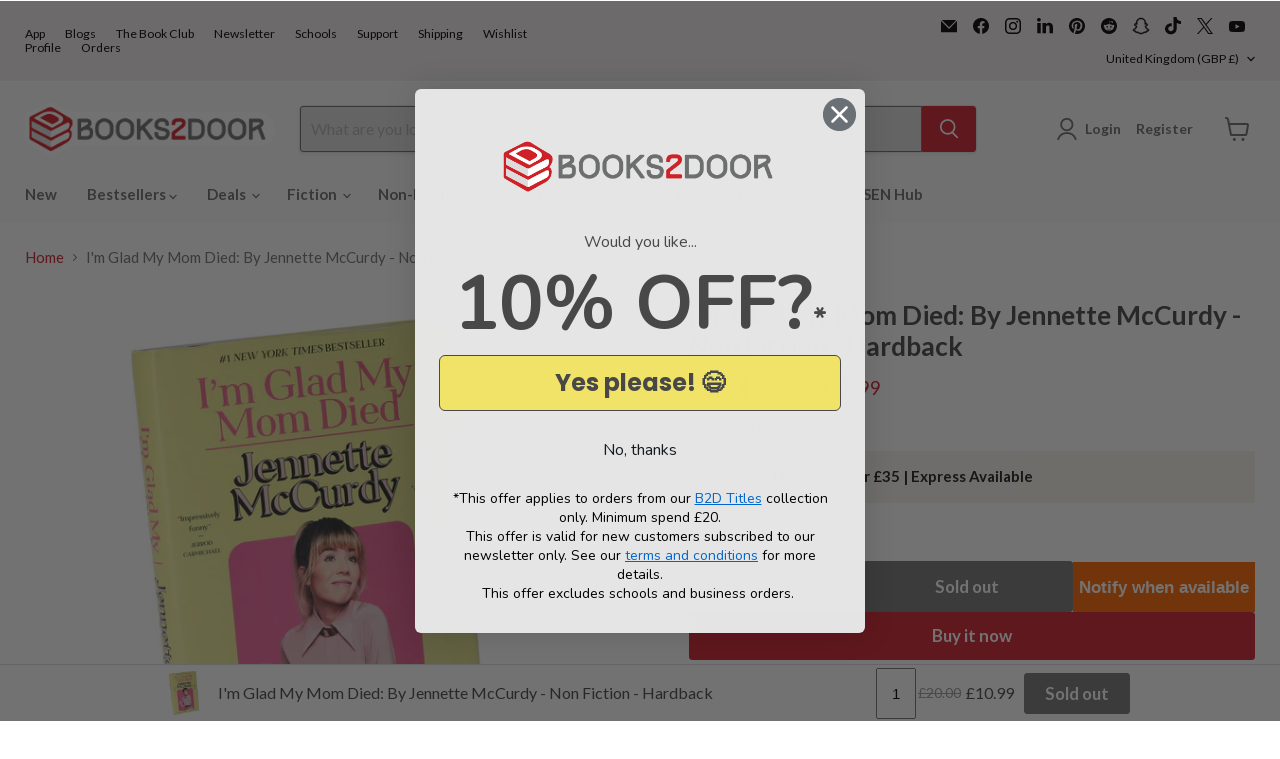

--- FILE ---
content_type: text/html; charset=utf-8
request_url: https://www.books2door.com/collections/all/products/im-glad-my-mom-died-by-jennette-mccurdy-non-fiction-hardback?view=recently-viewed
body_size: 1379
content:










  
    
    








<div
  class="productgrid--item  imagestyle--medium    productitem--sale  productitem--emphasis  product-recently-viewed-card    show-actions--mobile"
  data-product-item
  data-product-quickshop-url="/collections/all/products/im-glad-my-mom-died-by-jennette-mccurdy-non-fiction-hardback"
  
    data-recently-viewed-card
  
>
  <div class="productitem" data-product-item-content>
    
    
    
    

    

    

    <div class="productitem__container">
      <div class="product-recently-viewed-card-time" data-product-handle="im-glad-my-mom-died-by-jennette-mccurdy-non-fiction-hardback">
      <button
        class="product-recently-viewed-card-remove"
        aria-label="close"
        data-remove-recently-viewed
      >
        


                                                                        <svg class="icon-remove "    aria-hidden="true"    focusable="false"    role="presentation"    xmlns="http://www.w3.org/2000/svg" width="10" height="10" viewBox="0 0 10 10" xmlns="http://www.w3.org/2000/svg">      <path fill="currentColor" d="M6.08785659,5 L9.77469752,1.31315906 L8.68684094,0.225302476 L5,3.91214341 L1.31315906,0.225302476 L0.225302476,1.31315906 L3.91214341,5 L0.225302476,8.68684094 L1.31315906,9.77469752 L5,6.08785659 L8.68684094,9.77469752 L9.77469752,8.68684094 L6.08785659,5 Z"></path>    </svg>                                              

      </button>
    </div>

      <div class="productitem__image-container">
        <a
          class="productitem--image-link"
          href="/collections/all/products/im-glad-my-mom-died-by-jennette-mccurdy-non-fiction-hardback"
          tabindex="-1"
          data-product-page-link
        >
          <figure
            class="productitem--image"
            data-product-item-image
            
          >
            
              
                
                

  
    <noscript data-rimg-noscript>
      <img
        
          src="//www.books2door.com/cdn/shop/files/front_52d81a5b-836c-43f4-b25d-d8bd5130f276_512x512.jpg?v=1693002057"
        

        alt="I&#39;m Glad My Mom Died: By Jennette McCurdy - Non Fiction - Hardback Non-Fiction Simon &amp; Schuster"
        data-rimg="noscript"
        srcset="//www.books2door.com/cdn/shop/files/front_52d81a5b-836c-43f4-b25d-d8bd5130f276_512x512.jpg?v=1693002057 1x, //www.books2door.com/cdn/shop/files/front_52d81a5b-836c-43f4-b25d-d8bd5130f276_1024x1024.jpg?v=1693002057 2x, //www.books2door.com/cdn/shop/files/front_52d81a5b-836c-43f4-b25d-d8bd5130f276_1536x1536.jpg?v=1693002057 3x, //www.books2door.com/cdn/shop/files/front_52d81a5b-836c-43f4-b25d-d8bd5130f276_2048x2048.jpg?v=1693002057 4x"
        class="productitem--image-alternate"
        
        
      >
    </noscript>
  

  <img
    
      src="//www.books2door.com/cdn/shop/files/front_52d81a5b-836c-43f4-b25d-d8bd5130f276_512x512.jpg?v=1693002057"
    
    alt="I&#39;m Glad My Mom Died: By Jennette McCurdy - Non Fiction - Hardback Non-Fiction Simon &amp; Schuster"

    
      data-rimg="lazy"
      data-rimg-scale="1"
      data-rimg-template="//www.books2door.com/cdn/shop/files/front_52d81a5b-836c-43f4-b25d-d8bd5130f276_{size}.jpg?v=1693002057"
      data-rimg-max="3000x3000"
      data-rimg-crop="false"
      
      srcset="data:image/svg+xml;utf8,<svg%20xmlns='http://www.w3.org/2000/svg'%20width='512'%20height='512'></svg>"
    

    class="productitem--image-alternate"
    
    
  >



  <div data-rimg-canvas></div>


              
              

  
    <noscript data-rimg-noscript>
      <img
        
          src="//www.books2door.com/cdn/shop/files/thumbnail_a7465e9c-abaa-4178-9144-e2faaace5f8f_512x512.jpg?v=1693002009"
        

        alt="I&#39;m Glad My Mom Died: By Jennette McCurdy - Non Fiction - Hardback Non-Fiction Simon &amp; Schuster"
        data-rimg="noscript"
        srcset="//www.books2door.com/cdn/shop/files/thumbnail_a7465e9c-abaa-4178-9144-e2faaace5f8f_512x512.jpg?v=1693002009 1x, //www.books2door.com/cdn/shop/files/thumbnail_a7465e9c-abaa-4178-9144-e2faaace5f8f_1024x1024.jpg?v=1693002009 2x, //www.books2door.com/cdn/shop/files/thumbnail_a7465e9c-abaa-4178-9144-e2faaace5f8f_1536x1536.jpg?v=1693002009 3x, //www.books2door.com/cdn/shop/files/thumbnail_a7465e9c-abaa-4178-9144-e2faaace5f8f_2048x2048.jpg?v=1693002009 4x"
        class="productitem--image-primary"
        
        
      >
    </noscript>
  

  <img
    
      src="//www.books2door.com/cdn/shop/files/thumbnail_a7465e9c-abaa-4178-9144-e2faaace5f8f_512x512.jpg?v=1693002009"
    
    alt="I&#39;m Glad My Mom Died: By Jennette McCurdy - Non Fiction - Hardback Non-Fiction Simon &amp; Schuster"

    
      data-rimg="lazy"
      data-rimg-scale="1"
      data-rimg-template="//www.books2door.com/cdn/shop/files/thumbnail_a7465e9c-abaa-4178-9144-e2faaace5f8f_{size}.jpg?v=1693002009"
      data-rimg-max="3000x3000"
      data-rimg-crop="false"
      
      srcset="data:image/svg+xml;utf8,<svg%20xmlns='http://www.w3.org/2000/svg'%20width='512'%20height='512'></svg>"
    

    class="productitem--image-primary"
    
    
  >



  <div data-rimg-canvas></div>


            

            


























<span class="productitem__badge productitem__badge--soldout">
    Sold out
  </span>
            


            <span class="visually-hidden">I'm Glad My Mom Died: By Jennette McCurdy - Non Fiction - Hardback</span>
          </figure>
        </a>
      </div><div class="productitem--info">
        
          
        

        
          






























<div class="price productitem__price ">
  
    <div
      class="price__compare-at visible"
      data-price-compare-container
    >

      
        <span class="visually-hidden">Original price</span>
        <span class="money price__compare-at--single" data-price-compare>
          £20.00
        </span>
      
    </div>


    
      
      <div class="price__compare-at--hidden" data-compare-price-range-hidden>
        
          <span class="visually-hidden">Original price</span>
          <span class="money price__compare-at--min" data-price-compare-min>
            £20.00
          </span>
          -
          <span class="visually-hidden">Original price</span>
          <span class="money price__compare-at--max" data-price-compare-max>
            £20.00
          </span>
        
      </div>
      <div class="price__compare-at--hidden" data-compare-price-hidden>
        <span class="visually-hidden">Original price</span>
        <span class="money price__compare-at--single" data-price-compare>
          £20.00
        </span>
      </div>
    
  

  <div class="price__current price__current--emphasize price__current--on-sale" data-price-container>

    

    
      
      
        <span class="visually-hidden">Current price</span>
      
      <span class="money" data-price>
        £10.99
      </span>
    
    
  </div>

  
    
    <div class="price__current--hidden" data-current-price-range-hidden>
      
        <span class="money price__current--min" data-price-min>£10.99</span>
        -
        <span class="money price__current--max" data-price-max>£10.99</span>
      
    </div>
    <div class="price__current--hidden" data-current-price-hidden>
      <span class="visually-hidden">Current price</span>
      <span class="money" data-price>
        £10.99
      </span>
    </div>
  

  
    
    
    
    

    <div
      class="
        productitem__unit-price
        hidden
      "
      data-unit-price
    >
      <span class="productitem__total-quantity" data-total-quantity></span> | <span class="productitem__unit-price--amount money" data-unit-price-amount></span> / <span class="productitem__unit-price--measure" data-unit-price-measure></span>
    </div>
  

  
</div>


        

        <h2 class="productitem--title">
          <a href="/collections/all/products/im-glad-my-mom-died-by-jennette-mccurdy-non-fiction-hardback" data-product-page-link>
            I'm Glad My Mom Died: By Jennette McCurdy - Non Fiction - Hardback
          </a>
        </h2>

        
          
        

        

        
          
            <div class="productitem__stock-level">
              







<div class="product-stock-level-wrapper" >
  
    <span class="
  product-stock-level
  product-stock-level--none
  
">
      

      <span class="product-stock-level__text">
        
        <div class="product-stock-level__badge-text">
          
  
    
      Out of stock
    
  

        </div>
      </span>
    </span>
  
</div>

            </div>
          

          
            
          
        

        
          <div class="productitem--description">
            <p>A heartbreaking and hilarious memoir by iCarly and Sam &amp; Cat star Jennette McCurdy about her struggles as a former child actor—including eating...</p>

            
              <a
                href="/collections/all/products/im-glad-my-mom-died-by-jennette-mccurdy-non-fiction-hardback"
                class="productitem--link"
                data-product-page-link
              >
                View full details
              </a>
            
          </div>
        
      </div>

      
    </div>
  </div>

  
    <script type="application/json" data-quick-buy-settings>
      {
        "cart_redirection": false,
        "money_format": "£{{amount}}"
      }
    </script>
  
</div>


--- FILE ---
content_type: text/html; charset=utf-8
request_url: https://accounts.google.com/o/oauth2/postmessageRelay?parent=https%3A%2F%2Fwww.books2door.com&jsh=m%3B%2F_%2Fscs%2Fabc-static%2F_%2Fjs%2Fk%3Dgapi.lb.en.2kN9-TZiXrM.O%2Fd%3D1%2Frs%3DAHpOoo_B4hu0FeWRuWHfxnZ3V0WubwN7Qw%2Fm%3D__features__
body_size: 163
content:
<!DOCTYPE html><html><head><title></title><meta http-equiv="content-type" content="text/html; charset=utf-8"><meta http-equiv="X-UA-Compatible" content="IE=edge"><meta name="viewport" content="width=device-width, initial-scale=1, minimum-scale=1, maximum-scale=1, user-scalable=0"><script src='https://ssl.gstatic.com/accounts/o/2580342461-postmessagerelay.js' nonce="8JfIzt4Z-0hNvpBAdac_bA"></script></head><body><script type="text/javascript" src="https://apis.google.com/js/rpc:shindig_random.js?onload=init" nonce="8JfIzt4Z-0hNvpBAdac_bA"></script></body></html>

--- FILE ---
content_type: text/javascript
request_url: https://limits.minmaxify.com/books2door.myshopify.com?v=94a&r=20230103153417
body_size: 8695
content:
!function(t){if(!t.minMaxify&&-1==location.href.indexOf("checkout.shopify")){var e=t.minMaxifyContext||{},i=t.minMaxify={shop:"books2door.myshopify.com",cart:null,cartLoadTryCount:0,customer:e.customer,feedback:function(t){if(0!=a.search(/\/(account|password|\d+\/)/)){var e=new XMLHttpRequest;e.open("POST","https://admin.minmaxify.com/report"),e.send(location.protocol+"//"+i.shop+a+"\n"+t)}},guarded:function(t,e){return function(){try{var a=e&&e.apply(this,arguments),n=t.apply(this,arguments);return e?n||a:n}catch(t){console.error(t);var o=t.toString();-1==o.indexOf("Maximum call stack")&&i.feedback("ex\n"+(t.stack||"")+"\n"+o)}}}},a=t.location.pathname;i.guarded((function(){var e,n,o,r,s=t.jQuery,c=t.document,m="[name=checkout],[aria-label='Apple Pay'],[name=goto_pp],.amazon-payments-pay-button > img,[href='/checkout'],[type=submit][value=Checkout],[onclick='window.location\\=\\'\\/checkout\\''],form[action=\\/checkout] [type=submit],.carthook_checkout,.checkout_button,.slidecarthq .footer form,form[action=\\/cart] [type=submit].button-cart-custom,.tdf_btn_ck,.btn-checkout,.checkout-btn",u="[name=checkout],.carthook_checkout",l=".cart-item-decrease,.cart-item-increase,.js--qty-adjuster,.js-qty__adjust,.minmaxify-quantity-button,.numberUpDown > *,.cart-item button.adjust,.cart-wrapper .quantity-selector__button,.cart .product-qty > .items,.cart__row [type=button],.cart-item-quantity button.adjust,.cart_items .js-change-quantity,.ajaxcart__qty-adjust,.cart-table-quantity button",d=".additional-checkout-buttons,.dynamic-checkout__content,.cart__additional_checkout,.additional_checkout_buttons,.paypal-button-context-iframe,.additional-checkout-button--apple-pay,.additional-checkout-button--google-pay",p="div.shopify-payment-button,.shopify-payment-button > div",h=".minmaxify-minfield",f="input[name=quantity]",y="input[name^='updates['],.cart__qty-input,[data-cart-item-quantity]",g="a[href='/cart'],.js-drawer-open-right",x="[type=submit][name=update],.cart .btn-update",_=0,v={name:""},b=2e4,M={PREVENT_CART_UPD_MSG:"\n\n",NOT_VALID_MSG:"Order not valid",CART_UPDATE_MSG:"Cart needs to be updated",CART_UPDATE_MSG2:'Cart contents have changed, you must click "Update cart" before proceeding.',CART_AUTO_UPDATE:"Quantities have been changed, press OK to validate the cart.",VERIFYING_MSG:"Verifying",VERIFYING_EXPANDED:"Please wait while we verify your cart.",MIN_WEIGHT_MSG:"Current weight: {{CartWeight}} grams is less than the minimum order weight: {{CartMinWeight}} grams.",MAX_WEIGHT_MSG:"Current weight: {{CartWeight}} grams is more than the maximum order weight: {{CartMaxWeight}} grams.",MIN_SUBTOTAL_MSG:"Must have at least {{CartMinAmount}} in total.",MAX_SUBTOTAL_MSG:"Must have at most {{CartMaxAmount}} in total.",TOTAL_ITEMS_MIN_MSG:"Must have at least {{CartMinQuantity}} items total.",TOTAL_ITEMS_MAX_MSG:"Quantity is limited to a maximum of  {{CartMaxQuantity}} items per product.",TOTAL_ITEMS_MULT_MSG:"Quantity is limited to a maximum of {{CartQuantityMultiple}}  items per product. ",PROD_MIN_SUBTOTAL_MSG:"{{ProductName}}: Must have this item for at least {{ProductMinAmount}}.",PROD_MAX_SUBTOTAL_MSG:"{{ProductName}}: Quantity is limited to a maximum of  {{ProductMaxAmount}} items per product.",GROUP_MIN_MSG:"Must have at least {{GroupMinQuantity}} of {{GroupTitle}}.",GROUP_MAX_MSG:"Must have at most {{GroupMaxQuantity}} of {{GroupTitle}}.",GROUP_MIN_SUBTOTAL_MSG:"Must have {{GroupTitle}} for at least {{GroupMinAmount}}.",GROUP_MAX_SUBTOTAL_MSG:"Must have {{GroupTitle}} for at most {{GroupMaxAmount}}.",GROUP_MULT_MSG:"{{GroupTitle}} quantity must be a multiple of {{GroupQuantityMultiple}}."};function k(){return(new Date).getTime()}function S(t,e){try{setTimeout(t,e||0)}catch(i){e||t()}}function T(t){return t?"string"==typeof t?c.querySelectorAll(t):t.nodeType?[t]:t:[]}function A(t,e){var i,a=T(t);if(a&&e)for(i=0;i<a.length;++i)e(a[i]);return a}function G(t,e){var i=T(t),a=e;if("string"==typeof a&&(a=function(t){return t[e]}),i.length)return a?a(i[0]):i[0]}function C(t,e){if(s)return s(t).trigger(e);A(t,(function(t){t[e]()}))}function O(t,e,i){try{if(s)return s(t).on(e,i)}catch(t){}A(t,(function(t){t.addEventListener(e,i)}))}function w(t,e){var i=c.createElement("div");i.innerHTML=t;var a=i.childNodes;if(!e||!a)return a;for(;a.length;)e.appendChild(a[0]);return 1}i.showMessage=function(t){if(R())return i.closePopup&&i.closePopup(),!0;var e=N.messages||N.getMessages();if(++_,t&&(i.prevented=k()),!i.showPopup||!i.showPopup(e[0],e.slice(1))){for(var a="",n=0;n<e.length;++n)a+=e[n]+"\n";alert(a),o&&C(x,"click")}return t&&(t.stopImmediatePropagation&&t.stopImmediatePropagation(),t.stopPropagation&&t.stopPropagation(),t.preventDefault&&t.preventDefault()),!1};function P(t){if(M.locales){var e=(M.locales[i.locale]||{})[t];if(void 0!==e)return e}return M[t]}var L,I={messages:[P("VERIFYING_EXPANDED")]},N=I;function E(t){return e?e.getItemLimits(i,t):{}}function U(){return e}function R(){return N.isOk&&!o&&U()||"force"==N.isOk||n}function Q(){location.pathname!=a&&(a=location.pathname);try{if(U()&&!n){!function(){var t=i.cart&&i.cart.items;if(!t)return;A(y,(function(e){for(var i=0;i<t.length;++i){var a=t[i];if(a.key==e.getAttribute("data-line-id")||e.id&&-1!=e.id.search(new RegExp("updates(_large)?_"+a.id,"i"))||e.getAttribute("data-index")==i+1){var n=E(a);n.min>1&&!n.combine&&(e.min=n.min),n.max&&(e.max=n.max),n.multiple&&!n.combine&&(e.step=n.multiple);break}}}))}(),A(p,(function(t){t.style.display="none"}));var e=function(e){var i=G("#minmaxify-product","textContent");if(!i){if(!e)try{e=decodeURIComponent(a||location.href||"")}catch(t){e=""}if(!((e=e.split("/")).length>2&&"products"==e[e.length-2]))return;i=e[e.length-1]}var n=(t.ShopifyAnalytics||{}).meta,o={handle:i,sku:""},r=n&&n.product;if(!r)try{r=JSON.parse(G("#ProductJson-product-template","textContent"))}catch(t){}if(r){o.product_description=r.description,o.product_type=r.type,o.vendor=r.vendor,o.price=r.price,o.product_title=r.title,o.product_id=r.id;var s=r.variants,c=s.length;if(n&&n.selectedVariantId||1==c)for(var m=0;m<c;++m){var u=s[m];if(1==c||u.id==n.selectedVariantId){o.variant_title=u.public_title,o.sku=u.sku,o.grams=u.weight,o.price=u.price||r.price,o.variant_id=u.id,o.name=u.name,o.product_title||(o.product_title=u.name);break}}}return o}();if(e){var o=G(f);!function(t,e){function i(t,i){if(arguments.length<2)return e.getAttribute(t);null==i?e.removeAttribute(t):e.setAttribute(t,i)}var a=t.max||void 0,n=t.multiple,o=t.min;if(A(".minmaxify-min, .minmaxify-max, .minmaxify-multiple",(function(t){var e,i=t.className,r=t.getAttribute("mm-val");-1!=i.indexOf("-min")?(o>1||r&&r!=o)&&(e=o):-1!=i.indexOf("-max")?a&&(e=a):(n>1||r&&r!=n)&&(e=n),null!=e&&e!=r&&(t.innerText=e,t.setAttribute("mm-val",e),t.parentElement.style.display=null)})),e){var r=i("mm-max"),s=i("mm-step"),c=i("mm-min"),m=parseInt(i("mm-stock-max")),u=parseInt(e.value);o!=c&&((c?u==c:!u||u<o)&&(A(h,(function(t){t.value=o})),e.value=o),!t.combine&&o>1?i("min",o):c&&i("min",null),i("mm-min",o)),isNaN(m)&&!r&&(m=parseInt(i("data-max-quantity")||i("max")),i("mm-stock-max",m)),!isNaN(m)&&a&&a>m&&(a=m),a!=r&&(A(".minmaxify-maxfield",(function(t){t.value=a})),a?i("max",a):r&&i("max",null),i("mm-max",a)),n!=s&&(A(".minmaxify-multfield",(function(t){t.value=n})),t.combine?s&&i("step",null):i("step",n),i("mm-step",n))}}(E(e),o)}}}catch(t){console.error(t)}if(function(){q(),j(m,"mousedown",i.showMessage,!0);try{j(m,"touchstart",i.showMessage,{capture:!0,passive:!1})}catch(t){}return j(m,"click",i.showMessage,!0).length}())return j(y,"keydown",i.onChange),j(y,"change",i.onChange),j(l,"click",i.onChange),D(),!0}function q(t,e,i){G(u,(function(a){var n=null===t?a.minMaxifySavedLabel:t;a.minMaxifySavedLabel||(a.minMaxifySavedLabel=a.value||(a.innerText||a.textContent||"").trim()),void 0!==n&&(a.value=n);var o=a.classList;o&&e&&o.add(e),o&&i&&o.remove(i)}))}function B(t){"start"==t?(q(P("VERIFYING_MSG"),"btn--loading"),r||(r=k(),S((function(){r&&k()-r>=b&&(X()&&i.feedback("sv\n"+JSON.stringify(i.cart)),N={isOk:"force"},B("stop"))}),b))):"stop"==t?(q(N.isOk?null:P("NOT_VALID_MSG"),0,"btn--loading"),r=0,i.popupShown&&i.popupShown()&&i.showMessage()):"changed"==t&&q(P("CART_UPDATE_MSG")),D()}function D(){A(d,(function(t){var e=t.style;R()?t.mm_hidden&&(e.display=t.mm_hidden,t.mm_hidden=!1):"none"!=e.display&&(t.mm_hidden=e.display||"block",e.display="none")}))}function j(t,e,a,n){return A(t,(function(t){if(!t["mmBound_"+e]){t["mmBound_"+e]=!0;var o=t["on"+e];o&&n?t["on"+e]=i.guarded((function(t){!1!==a()?o.apply(this,arguments):t.preventDefault()})):O(t,e,i.guarded(a))}}))}function H(e){null==i.cart&&(i.cart=(t.Shopify||{}).cart||null);var a=i.cart&&i.cart.item_count&&(e||!_&&X());(Q()||a||e)&&(N=I,B("start"),null==i.cart?W():U()&&(i.checkLimits(),B("stop"),a&&(L&&!N.isOk&&!N.equalTo(L)&&c.body?i.showMessage():!_&&X()&&S(i.showMessage,100)),L=N))}function X(){return 0==a.indexOf("/cart")}function V(t,e,a,n){if(e&&"function"==typeof e.search&&4==t.readyState&&200==t.status&&e){var o,r;try{var s=(o=t.responseText||"").indexOf("{");-1!=e.search(/\/cart(\/update|\/change|\/clear|\.js)/)||"/cart"==e&&0==s?(-1!=e.indexOf("callback=")&&(o=o.substring(s,o.length-1)),r=i.handleCartUpdate(o,-1!=e.indexOf("cart.js")?"get":"update",n)):-1!=e.indexOf("/cart/add")?r=i.handleCartUpdate(o,"add",n):"GET"!=a||X()&&"/cart"!=e||(H(),r=1)}catch(t){if(!o||0==t.toString().indexOf("SyntaxError"))return;console.error(t),i.feedback("ex\n"+(t.stack||"")+"\n"+t.toString()+"\n"+e)}r&&F()}}function F(){for(var t=0;t<=2e3;t+=200)S(Q,t)}function W(){var t=new XMLHttpRequest;t.open("GET","/cart.js?_="+k()),t.mmUrl=null,t.onreadystatechange=function(){V(t,"/cart.js")},t.send(),S((function(){null==i.cart&&i.cartLoadTryCount++<60&&W()}),5e3)}i.checkLimits=function(){try{return(N=e?e.validateCart(i):I).isOk}catch(t){console.error(t),i.feedback("ex\n"+(t.stack||"")+"\n"+t.toString()+"\n"+JSON.stringify(i.cart))}},i.getLimitsFor=E,i.onChange=i.guarded((function(){B("changed"),o=!0,N=X()&&G(x)?{messages:[P("CART_AUTO_UPDATE")]}:{messages:[P("CART_UPDATE_MSG2")]},D()})),t.getLimits=H,t.mmIsEnabled=R,i.handleCartUpdate=function(t,e,a){if("string"==typeof t&&(t=JSON.parse(t)),"get"!=e||JSON.stringify(i.cart)!=JSON.stringify(t)){if("add"!=e){if(a&&!t.item_count&&i.cart)return;i.cart=t}else{var n=t.items||[t];t=i.cart;for(var r=0;r<n.length;++r){var s=n[r];t&&t.items||(t=i.cart={total_price:0,total_weight:0,items:[],item_count:0});for(var c=t.items.length-1;c>=-1;--c){if(c>=0){var m=t.items[c];if(m.id!=s.id)continue;t.total_price-=m.line_price,t.total_weight-=m.grams*m.quantity,t.item_count-=m.quantity,t.items.splice(c,1)}t.total_price+=s.line_price,t.total_weight+=s.grams*s.quantity,t.item_count+=s.quantity,t.items.push(s);break}}}return o=!1,H(!0),1}if(!N.isOk)return Q(),1};var K=t.XMLHttpRequest.prototype,J=K.open,z=K.send;function Y(){var e=t.fetch;e&&!e.minMaxify&&(t.fetch=function(t,a){var n=e.apply(this,arguments);return method=(a||t||{}).method||"GET",-1!=(t=((t||{}).url||t||"").toString()).search(/\/cart(\/|\.js)/)&&(n=n.then((function(e){try{e.ok&&e.clone().text().then(i.guarded((function(i){e.readyState=4,e.responseText=i,V(e,t,method,!0)})))}catch(t){}return e}))),n},t.fetch.minMaxify=1)}function Z(){s||(s=t.jQuery);var e=t.Shopify||{},a=e.shop||location.host;if(v=e.theme||v,n=!1,c.getElementById("minmaxify_disable")||a!=i.shop)n=!0;else{i.locale=e.locale,Q(),j(g,"click",F),i.showPopup||w('<style type="text/css" minmaxify>.minmaxify-p-bg { top: 0; left: 0; width: 100%; height: 100%; z-index: 1999999998; overflow: hidden; position: fixed; background: rgb(11, 11, 11, 0.8); opacity: 0.2; } .minmaxify-p-bg.minmaxify-a { transition: opacity 0.15s ease-out; opacity: 1; display: block; } \n.minmaxify-p-wrap { top: 0; left: 0; width: 100%; height: 100%; display: table; z-index: 1999999999; position: fixed; outline: none !important; -webkit-backface-visibility: hidden; pointer-events: none; }\n.minmaxify-p-wrap > div { display: table-cell; vertical-align: middle; }\n.minmaxify-p { opacity: .5; color: black; background-color: white; padding: 18px; max-width: 500px; margin: 18px auto; width: calc(100% - 36px); pointer-events: auto; border: solid white 1px; } .minmaxify-p.minmaxify-a { opacity: 1; transition: all 0.25s ease-in; border-width: 0px; }\n.minmaxify-ok { display: inline-block; padding: 8px 20px; margin: 0; line-height: 1.42; text-decoration: none; text-align: center; vertical-align: middle; white-space: nowrap; border: 1px solid transparent; border-radius: 2px; font-family: "Montserrat","HelveticaNeue","Helvetica Neue",sans-serif; font-weight: 400;font-size: 14px;text-transform: uppercase;transition:background-color 0.2s ease-out;background-color: #528ec1; color: white; min-width: unset; }\n.minmaxify-ok:after { content: "OK"; }\n.minmaxify-close { font-style: normal; font-size: 28px; font-family: Arial, Baskerville, monospace; overflow: visible; background: transparent; border: 0; -webkit-appearance: none; display: block; outline: none; padding: 0 0 0 10px; box-shadow: none; margin-top: -10px; opacity: .65; }\n.minmaxify-p button { user-select: none; -webkit-user-select: none; cursor: pointer; float:right; width: unset; }\n.minmaxify-close:hover, .minmaxify-close:focus { opacity: 1; }\n.minmaxify-p ul { padding-left: 2rem; margin-bottom: 2rem; }</style>',c.head)&&(i.showPopup=function(t,e){for(var a='<button title="Close (Esc)" type="button" class="minmaxify-close">&times;</button>'+t.replace(new RegExp("\n","g"),"<br/>")+"<ul>",n=0;n<e.length;++n){var o=e[n];o&&(a+="<li>"+o+"</li>")}a+='</ul><div><button class="minmaxify-ok"></button><div style="display:table;clear:both;"></div></div>';var r=G("div.minmaxify-p");if(r)r.innerHtml=a;else{c.body.insertBefore(w("<div class='minmaxify-p-bg'></div>")[0],document.body.firstChild);var s=w("<div class='minmaxify-p-wrap'><div><div class='minmaxify-p'>"+a+"</div></div></div>")[0];s.setAttribute("tabindex",-1),c.body.insertBefore(s,document.body.firstChild),O(".minmaxify-ok","click",(function(){i.closePopup(1)})),O(".minmaxify-close, .minmaxify-p-bg","click",(function(){i.closePopup()})),setTimeout((function(){A(".minmaxify-p-bg, .minmaxify-p",(function(t){t.classList.add("minmaxify-a")}))}),0)}return 1},i.closePopup=function(t){A(".minmaxify-p-wrap, .minmaxify-p-bg",(function(t){t.parentNode.removeChild(t)})),o&&t&&C(x,"click")},i.popupShown=function(){return T("div.minmaxify-p").length},c.addEventListener("keyup",(function(t){27===t.keyCode&&i.closePopup()}))),$();var r=document.getElementsByTagName("script");for(let t=0;t<r.length;++t){var m=r[t];m.src&&-1!=m.src.indexOf("trekkie.storefront")&&!m.minMaxify&&(m.minMaxify=1,m.addEventListener("load",$))}}}function $(){var e=t.trekkie||(t.ShopifyAnalytics||{}).lib||{},a=e.track;a&&!a.minMaxify&&(e.track=function(t){return"Viewed Product Variant"==t&&S(Q),a.apply(this,arguments)},e.track.minMaxify=1,e.ready&&(e.ready=i.guarded(H,e.ready)))}i.initCartValidator=i.guarded((function(t){e||(e=t,n||H(!0))})),K.open=function(t,e,i,a,n){return this.mmUrl=e,this.mmMethod=t,J.apply(this,arguments)},K.send=function(t){var e=this;return e.addEventListener?e.addEventListener("readystatechange",(function(t){V(e,e.mmUrl,e.mmMethod)})):e.onreadystatechange=i.guarded((function(){V(e,e.mmUrl)}),e.onreadystatechange),z.apply(e,arguments)},Y(),c.addEventListener("DOMContentLoaded",i.guarded((function(){Z(),n||((t.booster||t.BoosterApps)&&s&&s.fn.ajaxSuccess&&s(c).ajaxSuccess((function(t,e,i){i&&V(e,i.url,i.type)})),t.routes&&Y())}))),Z()}))()}}(window),function(){function CheckState(t,e,i,a){this.cart=e||{},this.opt=t,this.customer=i,this.messages=[],this.locale=a}function makeTextPieceEvaluator(_opt,cart,_ctx){function formatMoney(t){if(void 0!==MoneyFormat){try{t=t.toLocaleString()}catch(t){}MoneyFormat&&(t=MoneyFormat.replace(/{{\s*amount[a-z_]*\s*}}/,t))}return t}const MoneyFormat=_opt.moneyFormat,CartAmount=formatMoney(cart._subtotal),CartMinAmount=formatMoney(_opt.minorder),CartMaxAmount=formatMoney(_opt.maxorder),CartWeight=Number(cart.total_weight||0),CartMinWeight=_opt.weightmin,CartMaxWeight=_opt.weightmax,CartQuantity=cart._totalQuantity,CartMinQuantity=_opt.mintotalitems,CartMaxQuantity=_opt.maxtotalitems,CartQuantityMultiple=_opt.multtotalitems;if(_opt=0,_ctx&&_ctx.itemLimit){const ProductAmount=formatMoney(Number(_ctx.item.line_price)/100),ProductQuantity=_ctx.item.quantity,item=_ctx.refItem||_ctx.item;_ctx=_ctx.itemLimit;const ProductName=_ctx.combine&&_ctx.name?unescape(_ctx.name):item.title,GroupTitle=_ctx.title,ProductMinAmount=formatMoney(_ctx.minAmt),ProductMaxAmount=formatMoney(_ctx.maxAmt),ProductMinQuantity=_ctx.min,ProductMaxQuantity=_ctx.max,ProductQuantityMultiple=_ctx.multiple;return _ctx=0,function(v){return eval(v)}}if(_ctx&&_ctx.groupLimit){const GroupAmount=formatMoney(Number(_ctx.item.line_price)/100),GroupQuantity=_ctx.item.quantity,item=_ctx.refItem||_ctx.item;_ctx=_ctx.groupLimit;const GroupTitle=_ctx.title,GroupMinAmount=formatMoney(_ctx.minAmt),GroupMaxAmount=formatMoney(_ctx.maxAmt),GroupMinQuantity=_ctx.min,GroupMaxQuantity=_ctx.max,GroupQuantityMultiple=_ctx.multiple;return _ctx=0,function(v){return eval(v)}}return function(v){return eval(v)}}CheckState.prototype={recalculate:function(t){this.isOk=!0,this.messages=!t&&[];var e=this.cart._subtotal=Number(this.cart.total_price||0)/100,i=this.opt.overridesubtotal;if(!(i>0&&e>i)){for(var a=0,n=this.cart.items||[],o=0;o<n.length;o++)a+=Number(n[o].quantity);this.cart._totalQuantity=a,this.addMsg("INTRO_MSG"),this._doSubtotal(),this._doItems(),this._doQtyTotals(),this._doWeight()}},getMessages:function(){return this.messages||this.recalculate(),this.messages},addMsg:function(t,e){if(!this.messages)return;const i=this.opt.messages;var a=i[t];if(i.locales&&this.locale){var n=(i.locales[this.locale]||{})[t];void 0!==n&&(a=n)}a=unescape(a);var o,r=this.opt,s=this.cart;a=a.replace(/\{\{(.*?)\}\}/g,(function(t,i){o||(o=makeTextPieceEvaluator(r,s,e));try{return o(i)}catch(t){return'"'+t.message+'"'}})),this.messages.push(a)},equalTo:function(t){if(this.isOk!==t.isOk)return!1;var e=this.getMessages(),i=t.messages||t.getMessages&&t.getMessages()||[];if(e.length!=i.length)return!1;for(var a=0;a<e.length;++a)if(e[a]!==i[a])return!1;return!0},_doSubtotal:function(){var t=this.cart._subtotal,e=this.opt.minorder,i=this.opt.maxorder;t<e&&(this.addMsg("MIN_SUBTOTAL_MSG"),this.isOk=!1),i>0&&t>i&&(this.addMsg("MAX_SUBTOTAL_MSG"),this.isOk=!1)},_doWeight:function(){var t=Number(this.cart.total_weight||0),e=this.opt.weightmin,i=this.opt.weightmax;t<e&&(this.addMsg("MIN_WEIGHT_MSG"),this.isOk=!1),i>0&&t>i&&(this.addMsg("MAX_WEIGHT_MSG"),this.isOk=!1)},checkGenericLimit:function(t,e,i){if(!(t.quantity<e.min&&(this.addGenericError("MIN",t,e,i),i)||e.max&&t.quantity>e.max&&(this.addGenericError("MAX",t,e,i),i)||e.multiple>1&&t.quantity%e.multiple>0&&(this.addGenericError("MULT",t,e,i),i))){var a=Number(t.line_price)/100;void 0!==e.minAmt&&a<e.minAmt&&(this.addGenericError("MIN_SUBTOTAL",t,e,i),i)||e.maxAmt&&a>e.maxAmt&&this.addGenericError("MAX_SUBTOTAL",t,e,i)}},addGenericError:function(t,e,i,a){var n={item:e};a?(t="PROD_"+t+"_MSG",n.itemLimit=i,n.refItem=a):(t="GROUP_"+t+"_MSG",n.groupLimit=i),this.addMsg(t,n),this.isOk=!1},_buildLimitMaps:function(){var t=this.opt,e=t.items||[];t.byHandle={},t.bySKU={},t.byId={};for(var i=0;i<e.length;++i){var a=e[i];a.sku&&(t.bySKU[a.sku]=a),a.h&&(t.byHandle[a.h]=a),a.id&&(t.byId[a.id]=a)}},getSkuLimit:function(t){if(t){var e=this.opt.bySKU[t];if(e)return e}},_doItems:function(){var t,e,i=this.cart.items||[],a={},n={};function o(t,e,i){var a=i[e];void 0===a?(a=i[e]={},Object.keys(t).forEach((function(e){a[e]=t[e]}))):(a.quantity+=Number(t.quantity),a.line_price+=Number(t.line_price))}for(var r=0;r<i.length;r++)o(t=i[r],this.getCartItemKey(t),a),o(t,this.getCartItemCombinedKey(t),n);for(var s in a)(t=a[s])&&((e=this.getItemLimit(t)).combine||this.checkGenericLimit(t,e,t));for(var s in n)(t=n[s])&&(e=this.getItemLimit(t,!0)).combine&&this.checkGenericLimit(t,e,t)},getCartItemCombinedKey:function(t){return t.handle},getCartItemKey:function(t){var e=t.handle;return e+=t.sku||t.variant_id},getCartItemIds:function(t){var e={handle:t.handle||"",sku:t.sku},i=e.handle.indexOf(" ");return i>0&&(e.sku=e.handle.substring(i+1),e.handle=e.handle.substring(0,i)),e},getItemLimit:function(t,e){var i=this.opt;if(!i)return{};void 0===i.byHandle&&this._buildLimitMaps();var a=this.getCartItemIds(t),n=this.getSkuLimit(a.sku);return n||(n=i.byId[t.product_id]||i.byHandle[a.handle]),n||(n={min:i.itemmin,max:i.itemmax,multiple:i.itemmult}),n},calcItemLimit:function(t){var e=this.getItemLimit(t);(e={max:e.max||0,multiple:e.multiple||1,min:e.min,combine:e.combine}).min||(e.min=e.multiple);var i=this.opt.maxtotalitems||0;return(!e.max||i&&i<e.max)&&(e.max=i),e},_doQtyTotals:function(){var t=this.opt.maxtotalitems,e=this.opt.mintotalitems,i=this.opt.multtotalitems,a=this.cart._totalQuantity;0!=t&&a>t&&(this.addMsg("TOTAL_ITEMS_MAX_MSG"),this.isOk=!1),a<e&&(this.addMsg("TOTAL_ITEMS_MIN_MSG"),this.isOk=!1),i>1&&a%i>0&&(this.addMsg("TOTAL_ITEMS_MULT_MSG"),this.isOk=!1)}};var limits={itemmax:20,messages:{INTRO_MSG:"Cannot place order, conditions not met: \n\n",PROD_MIN_MSG:"{{ProductName}}: Must have at least {{ProductMinQuantity}} of this item.",PROD_MAX_MSG:"{{ProductName}}: Quantity is limited to a maximum of {{ProductMaxQuantity}} items per product.",PROD_MULT_MSG:"{{ProductName}}: Quantity must be a multiple of {{ProductQuantityMultiple}}."},items:[{h:"geronimo-stilton-10-book-collection-series-3-ages-5-7-paperback-boxset",max:3,name:"Geronimo%20Stilton%2010%20Book%20Collection%20%28Series%203%29%20-%20Ages%205-7%20-%20Paperback%20Boxset"},{h:"hopeless-heroes-the-greek-god-10-book-collection-ages-7-9-paperback-stella-tarakson",max:3,name:"Hopeless%20Heroes%3A%20The%20Greek%20God%2010%20Book%20Collection%20-%20Ages%207-9%20-%20Paperback%20-%20Stella%20Tarakson"},{h:"horrid-henry-mischievous-mayhem-10-book-collection-ages-7-9-paperback-francesca-simon",max:3,name:"Horrid%20Henry%20Mischievous%20Mayhem%2010%20Book%20Collection%20-%20Ages%207-9%20-%20Paperback%20-%20Francesca%20Simon"},{h:"jumps-shout-10-pictures-books-children-collection-ages-0-5-paperback-set",max:3,name:"Jumps%20%26%20Shout%2010%20Pictures%20Books%20Children%20Collection%20-%20Ages%200-5%20-%20Paperback%20Set"},{h:"mr-pattacake-adventures-10-book-collection-childrens-fiction-paperback-stephanie-baudet",max:3,name:"Mr.%20Pattacake%20Adventures%2010%20Book%20Collection%20-%20Children%27s%20Fiction%20-%20Paperback%20-%20Stephanie%20Baudet"},{h:"mr-men-christmas-collection-14-books-set-ages-0-5-paperback-roger-hargreaves",max:3,name:"Mr%20Men%20Christmas%20collection%2014%20Books%20Set%20-%20Ages%200-5%20-%20Paperback%20-%20Roger%20Hargreaves"},{h:"shakespeare-childrens-stories-20-book-collection-ages-7-9-paperback-macaw-books",max:3,name:"Shakespeare%20Children%27s%20Stories%2020%20Book%20Collection%20-%20Ages%207-9%20-%20Paperback%20-%20Macaw%20Books"},{h:"the-classic-goosebumps-series-10-book-collection-set-2-ages-9-14-paperback-r-l-stine",max:3,name:"The%20Classic%20Goosebumps%20Series%2010%20Book%20Collection%20%28Set%202%29%20-%20Ages%209-14%20-%20Paperback%20-%20R%20L%20Stine"},{h:"the-little-princess-10-book-collection-ages-0-5-paperback-tony-ross",max:3,name:"The%20Little%20Princess%2010%20Book%20Collection%20-%20Ages%200-5%20-%20Paperback%20-%20Tony%20Ross"},{h:"the-magical-storytime-collection-10-books-paperback-age-7-9",max:3,name:"The%20Magical%20Storytime%20Collection%2010%20Books%20-%20Paperback%20-%20Age%205-7"}],groups:[],rules:[],moneyFormat:"£{{amount}}"},validator={apiVer:[1,0],validateCart:function(t){var e=this.instantiate(t);return e.recalculate(),e},getItemLimits:function(t,e){return this.instantiate(t).calcItemLimit(e)},instantiate:function(t){return new CheckState(limits,t.cart,t.customer,t.locale)}};minMaxify.initCartValidator(validator)}();

--- FILE ---
content_type: text/javascript; charset=utf-8
request_url: https://www.books2door.com/products/im-glad-my-mom-died-by-jennette-mccurdy-non-fiction-hardback.js
body_size: 1093
content:
{"id":7483302510771,"title":"I'm Glad My Mom Died: By Jennette McCurdy - Non Fiction - Hardback","handle":"im-glad-my-mom-died-by-jennette-mccurdy-non-fiction-hardback","description":"A heartbreaking and hilarious memoir by iCarly and Sam \u0026amp; Cat star Jennette McCurdy about her struggles as a former child actor—including eating disorders, addiction, and a complicated relationship with her overbearing mother—and how she retook control of her life.\u003cbr data-mce-fragment=\"1\"\u003e\u003cbr data-mce-fragment=\"1\"\u003eJennette McCurdy was six years old when she had her first acting audition. Her mother’s dream was for her only daughter to become a star, and Jennette would do anything to make her mother happy. So she went along with what Mom called “calorie restriction,” eating little and weighing herself five times a day. She endured extensive at-home makeovers while Mom chided, “Your eyelashes are invisible, okay? You think Dakota Fanning doesn’t tint hers?” She was even showered by Mom until age sixteen while sharing her diaries, email, and all her income.\u003cbr data-mce-fragment=\"1\"\u003e\u003cbr data-mce-fragment=\"1\"\u003eIn I’m Glad My Mom Died, Jennette recounts all this in unflinching detail—just as she chronicles what happens when the dream finally comes true. Cast in a new Nickelodeon series called iCarly, she is thrust into fame. Though Mom is ecstatic, emailing fan club moderators and getting on a first-name basis with the paparazzi (“Hi Gale!”), Jennette is riddled with anxiety, shame, and self-loathing, which manifest into eating disorders, addiction, and a series of unhealthy relationships. These issues only get worse when, soon after taking the lead in the iCarly spinoff Sam \u0026amp; Cat alongside Ariana Grande, her mother dies of cancer. Finally, after discovering therapy and quitting acting, Jennette embarks on recovery and decides for the first time in her life what she really wants.\u003cbr data-mce-fragment=\"1\"\u003e\u003cbr data-mce-fragment=\"1\"\u003eTold with refreshing candor and dark humor, I’m Glad My Mom Died is an inspiring story of resilience, independence, and the joy of shampooing your own hair.\n\u003cdiv data-isbn=\"978-1982185824\" class=\"goodreadr\"\u003e\u003c\/div\u003e","published_at":"2023-08-30T11:52:55+01:00","created_at":"2023-08-18T11:26:00+01:00","vendor":"Simon \u0026 Schuster","type":"Non-Fiction","tags":["Boxing Day","Non-Fiction"],"price":1099,"price_min":1099,"price_max":1099,"available":false,"price_varies":false,"compare_at_price":2000,"compare_at_price_min":2000,"compare_at_price_max":2000,"compare_at_price_varies":false,"variants":[{"id":42648314675379,"title":"Default Title","option1":"Default Title","option2":null,"option3":null,"sku":"B2D5464","requires_shipping":true,"taxable":false,"featured_image":null,"available":false,"name":"I'm Glad My Mom Died: By Jennette McCurdy - Non Fiction - Hardback","public_title":null,"options":["Default Title"],"price":1099,"weight":800,"compare_at_price":2000,"inventory_management":"shopify","barcode":"9781982185824","quantity_rule":{"min":1,"max":null,"increment":1},"quantity_price_breaks":[],"requires_selling_plan":false,"selling_plan_allocations":[]}],"images":["\/\/cdn.shopify.com\/s\/files\/1\/0024\/6874\/1219\/files\/thumbnail_a7465e9c-abaa-4178-9144-e2faaace5f8f.jpg?v=1693002009","\/\/cdn.shopify.com\/s\/files\/1\/0024\/6874\/1219\/files\/front_52d81a5b-836c-43f4-b25d-d8bd5130f276.jpg?v=1693002057","\/\/cdn.shopify.com\/s\/files\/1\/0024\/6874\/1219\/files\/back_7d5dd548-9a62-4f9f-bd74-960bd2a52ee2.jpg?v=1693002066","\/\/cdn.shopify.com\/s\/files\/1\/0024\/6874\/1219\/files\/inside_3208d75a-643a-469b-b110-56cc8b8f7773.jpg?v=1693001979"],"featured_image":"\/\/cdn.shopify.com\/s\/files\/1\/0024\/6874\/1219\/files\/thumbnail_a7465e9c-abaa-4178-9144-e2faaace5f8f.jpg?v=1693002009","options":[{"name":"Title","position":1,"values":["Default Title"]}],"url":"\/products\/im-glad-my-mom-died-by-jennette-mccurdy-non-fiction-hardback","media":[{"alt":"I'm Glad My Mom Died: By Jennette McCurdy - Non Fiction - Hardback Non-Fiction Simon \u0026 Schuster","id":25877185331379,"position":1,"preview_image":{"aspect_ratio":1.0,"height":3000,"width":3000,"src":"https:\/\/cdn.shopify.com\/s\/files\/1\/0024\/6874\/1219\/files\/thumbnail_a7465e9c-abaa-4178-9144-e2faaace5f8f.jpg?v=1693002009"},"aspect_ratio":1.0,"height":3000,"media_type":"image","src":"https:\/\/cdn.shopify.com\/s\/files\/1\/0024\/6874\/1219\/files\/thumbnail_a7465e9c-abaa-4178-9144-e2faaace5f8f.jpg?v=1693002009","width":3000},{"alt":"I'm Glad My Mom Died: By Jennette McCurdy - Non Fiction - Hardback Non-Fiction Simon \u0026 Schuster","id":25877185265843,"position":2,"preview_image":{"aspect_ratio":1.0,"height":3000,"width":3000,"src":"https:\/\/cdn.shopify.com\/s\/files\/1\/0024\/6874\/1219\/files\/front_52d81a5b-836c-43f4-b25d-d8bd5130f276.jpg?v=1693002057"},"aspect_ratio":1.0,"height":3000,"media_type":"image","src":"https:\/\/cdn.shopify.com\/s\/files\/1\/0024\/6874\/1219\/files\/front_52d81a5b-836c-43f4-b25d-d8bd5130f276.jpg?v=1693002057","width":3000},{"alt":"I'm Glad My Mom Died: By Jennette McCurdy - Non Fiction - Hardback Non-Fiction Simon \u0026 Schuster","id":25877185233075,"position":3,"preview_image":{"aspect_ratio":1.0,"height":3000,"width":3000,"src":"https:\/\/cdn.shopify.com\/s\/files\/1\/0024\/6874\/1219\/files\/back_7d5dd548-9a62-4f9f-bd74-960bd2a52ee2.jpg?v=1693002066"},"aspect_ratio":1.0,"height":3000,"media_type":"image","src":"https:\/\/cdn.shopify.com\/s\/files\/1\/0024\/6874\/1219\/files\/back_7d5dd548-9a62-4f9f-bd74-960bd2a52ee2.jpg?v=1693002066","width":3000},{"alt":"I'm Glad My Mom Died: By Jennette McCurdy - Non Fiction - Hardback Non-Fiction Simon \u0026 Schuster","id":25877185298611,"position":4,"preview_image":{"aspect_ratio":1.0,"height":3000,"width":3000,"src":"https:\/\/cdn.shopify.com\/s\/files\/1\/0024\/6874\/1219\/files\/inside_3208d75a-643a-469b-b110-56cc8b8f7773.jpg?v=1693001979"},"aspect_ratio":1.0,"height":3000,"media_type":"image","src":"https:\/\/cdn.shopify.com\/s\/files\/1\/0024\/6874\/1219\/files\/inside_3208d75a-643a-469b-b110-56cc8b8f7773.jpg?v=1693001979","width":3000}],"requires_selling_plan":false,"selling_plan_groups":[]}

--- FILE ---
content_type: text/javascript; charset=utf-8
request_url: https://www.books2door.com/products/im-glad-my-mom-died-by-jennette-mccurdy-non-fiction-hardback.js
body_size: 1580
content:
{"id":7483302510771,"title":"I'm Glad My Mom Died: By Jennette McCurdy - Non Fiction - Hardback","handle":"im-glad-my-mom-died-by-jennette-mccurdy-non-fiction-hardback","description":"A heartbreaking and hilarious memoir by iCarly and Sam \u0026amp; Cat star Jennette McCurdy about her struggles as a former child actor—including eating disorders, addiction, and a complicated relationship with her overbearing mother—and how she retook control of her life.\u003cbr data-mce-fragment=\"1\"\u003e\u003cbr data-mce-fragment=\"1\"\u003eJennette McCurdy was six years old when she had her first acting audition. Her mother’s dream was for her only daughter to become a star, and Jennette would do anything to make her mother happy. So she went along with what Mom called “calorie restriction,” eating little and weighing herself five times a day. She endured extensive at-home makeovers while Mom chided, “Your eyelashes are invisible, okay? You think Dakota Fanning doesn’t tint hers?” She was even showered by Mom until age sixteen while sharing her diaries, email, and all her income.\u003cbr data-mce-fragment=\"1\"\u003e\u003cbr data-mce-fragment=\"1\"\u003eIn I’m Glad My Mom Died, Jennette recounts all this in unflinching detail—just as she chronicles what happens when the dream finally comes true. Cast in a new Nickelodeon series called iCarly, she is thrust into fame. Though Mom is ecstatic, emailing fan club moderators and getting on a first-name basis with the paparazzi (“Hi Gale!”), Jennette is riddled with anxiety, shame, and self-loathing, which manifest into eating disorders, addiction, and a series of unhealthy relationships. These issues only get worse when, soon after taking the lead in the iCarly spinoff Sam \u0026amp; Cat alongside Ariana Grande, her mother dies of cancer. Finally, after discovering therapy and quitting acting, Jennette embarks on recovery and decides for the first time in her life what she really wants.\u003cbr data-mce-fragment=\"1\"\u003e\u003cbr data-mce-fragment=\"1\"\u003eTold with refreshing candor and dark humor, I’m Glad My Mom Died is an inspiring story of resilience, independence, and the joy of shampooing your own hair.\n\u003cdiv data-isbn=\"978-1982185824\" class=\"goodreadr\"\u003e\u003c\/div\u003e","published_at":"2023-08-30T11:52:55+01:00","created_at":"2023-08-18T11:26:00+01:00","vendor":"Simon \u0026 Schuster","type":"Non-Fiction","tags":["Boxing Day","Non-Fiction"],"price":1099,"price_min":1099,"price_max":1099,"available":false,"price_varies":false,"compare_at_price":2000,"compare_at_price_min":2000,"compare_at_price_max":2000,"compare_at_price_varies":false,"variants":[{"id":42648314675379,"title":"Default Title","option1":"Default Title","option2":null,"option3":null,"sku":"B2D5464","requires_shipping":true,"taxable":false,"featured_image":null,"available":false,"name":"I'm Glad My Mom Died: By Jennette McCurdy - Non Fiction - Hardback","public_title":null,"options":["Default Title"],"price":1099,"weight":800,"compare_at_price":2000,"inventory_management":"shopify","barcode":"9781982185824","quantity_rule":{"min":1,"max":null,"increment":1},"quantity_price_breaks":[],"requires_selling_plan":false,"selling_plan_allocations":[]}],"images":["\/\/cdn.shopify.com\/s\/files\/1\/0024\/6874\/1219\/files\/thumbnail_a7465e9c-abaa-4178-9144-e2faaace5f8f.jpg?v=1693002009","\/\/cdn.shopify.com\/s\/files\/1\/0024\/6874\/1219\/files\/front_52d81a5b-836c-43f4-b25d-d8bd5130f276.jpg?v=1693002057","\/\/cdn.shopify.com\/s\/files\/1\/0024\/6874\/1219\/files\/back_7d5dd548-9a62-4f9f-bd74-960bd2a52ee2.jpg?v=1693002066","\/\/cdn.shopify.com\/s\/files\/1\/0024\/6874\/1219\/files\/inside_3208d75a-643a-469b-b110-56cc8b8f7773.jpg?v=1693001979"],"featured_image":"\/\/cdn.shopify.com\/s\/files\/1\/0024\/6874\/1219\/files\/thumbnail_a7465e9c-abaa-4178-9144-e2faaace5f8f.jpg?v=1693002009","options":[{"name":"Title","position":1,"values":["Default Title"]}],"url":"\/products\/im-glad-my-mom-died-by-jennette-mccurdy-non-fiction-hardback","media":[{"alt":"I'm Glad My Mom Died: By Jennette McCurdy - Non Fiction - Hardback Non-Fiction Simon \u0026 Schuster","id":25877185331379,"position":1,"preview_image":{"aspect_ratio":1.0,"height":3000,"width":3000,"src":"https:\/\/cdn.shopify.com\/s\/files\/1\/0024\/6874\/1219\/files\/thumbnail_a7465e9c-abaa-4178-9144-e2faaace5f8f.jpg?v=1693002009"},"aspect_ratio":1.0,"height":3000,"media_type":"image","src":"https:\/\/cdn.shopify.com\/s\/files\/1\/0024\/6874\/1219\/files\/thumbnail_a7465e9c-abaa-4178-9144-e2faaace5f8f.jpg?v=1693002009","width":3000},{"alt":"I'm Glad My Mom Died: By Jennette McCurdy - Non Fiction - Hardback Non-Fiction Simon \u0026 Schuster","id":25877185265843,"position":2,"preview_image":{"aspect_ratio":1.0,"height":3000,"width":3000,"src":"https:\/\/cdn.shopify.com\/s\/files\/1\/0024\/6874\/1219\/files\/front_52d81a5b-836c-43f4-b25d-d8bd5130f276.jpg?v=1693002057"},"aspect_ratio":1.0,"height":3000,"media_type":"image","src":"https:\/\/cdn.shopify.com\/s\/files\/1\/0024\/6874\/1219\/files\/front_52d81a5b-836c-43f4-b25d-d8bd5130f276.jpg?v=1693002057","width":3000},{"alt":"I'm Glad My Mom Died: By Jennette McCurdy - Non Fiction - Hardback Non-Fiction Simon \u0026 Schuster","id":25877185233075,"position":3,"preview_image":{"aspect_ratio":1.0,"height":3000,"width":3000,"src":"https:\/\/cdn.shopify.com\/s\/files\/1\/0024\/6874\/1219\/files\/back_7d5dd548-9a62-4f9f-bd74-960bd2a52ee2.jpg?v=1693002066"},"aspect_ratio":1.0,"height":3000,"media_type":"image","src":"https:\/\/cdn.shopify.com\/s\/files\/1\/0024\/6874\/1219\/files\/back_7d5dd548-9a62-4f9f-bd74-960bd2a52ee2.jpg?v=1693002066","width":3000},{"alt":"I'm Glad My Mom Died: By Jennette McCurdy - Non Fiction - Hardback Non-Fiction Simon \u0026 Schuster","id":25877185298611,"position":4,"preview_image":{"aspect_ratio":1.0,"height":3000,"width":3000,"src":"https:\/\/cdn.shopify.com\/s\/files\/1\/0024\/6874\/1219\/files\/inside_3208d75a-643a-469b-b110-56cc8b8f7773.jpg?v=1693001979"},"aspect_ratio":1.0,"height":3000,"media_type":"image","src":"https:\/\/cdn.shopify.com\/s\/files\/1\/0024\/6874\/1219\/files\/inside_3208d75a-643a-469b-b110-56cc8b8f7773.jpg?v=1693001979","width":3000}],"requires_selling_plan":false,"selling_plan_groups":[]}

--- FILE ---
content_type: application/javascript; charset=utf-8
request_url: https://searchanise-ef84.kxcdn.com/preload_data.4r9j0E8h0X.js
body_size: 13062
content:
window.Searchanise.preloadedSuggestions=['box set','harry potter','rebecca yarros','shatter me','adult fiction','roald dahl','throne of glass','stephen king','fourth wing','percy jackson','dog man','colleen hoover','brandon sanderson','lord of the rings','star wars','tom gates','number blocks','ana huang','dark romance','book set','boys of tommen','red rising','enid blyton','mr men','robin hobb','cassandra clare','box sets','manga box set','david walliams','world book day','peppa pig','elsie silver','isadora moon','rick riordan','graphic novels','rainbow magic','lauren asher','haunting adeline','agatha christie','graphic novel','beast quest','hunger games','from blood and ash','oxford reading tree','book sets','rina kent','emily henry','dork diaries','sherlock holmes','famous five','warrior cats','board books','collection set','the hunger games','captain underpants','jane austen','sarah j maas','the witcher','little people big dreams','james patterson','winnie the pooh','holly black','how to train your dragon','bunny vs monkey','freida mcfadden','peter rabbit','lucy score','wheel of time','red queen','once upon a broken heart','baby books','júlia quinn','horrible histories','game of thrones','penelope douglas','sticker books','demon slayer','the cruel prince','one dark window','wings of fire','sticker book','special edition','off campus','early reader','alex rider','the inheritance games','shadow and bone','crescent city','never after','the naturals','kristin hannah','ali hazelwood','john gwynne','sarah j mass','wimpy kid','elle kennedy','twisted series','liz tomforde','iron flame','that’s not my','twisted tales','advent calendar','magnolia parks','mile high','maze runner','jujutsu kaisen','harry potter set','cat kid','doctor who','vampire diaries','windy city','terry pratchett','dr seuss','jacqueline wilson','colouring book','holly jackson','julia donaldson','book collection','cruel prince','sarah j','devils night','jennifer l armentrout','colouring books','harry po','little people','raven kennedy','read with oxford','sophie lark','a court','lights out','caraval series','secret seven','islamic books','legacy of gods','little miss','romance books','paw patrol','lottie brooks','tokyo ghoul','joe abercrombie','twisted love','tahereh mafi','you choose','lucinda riley','chloe walsh','dragon ball','football books','one piece box set','harriet muncaster','the deal','lynn painter','tessa bailey','leigh bardugo','the housemaid','holly webb','sara cate','activity books','board book','worst witch','lj ross','charles dickens','one piece','activity book','a court of thorns','onyx storm','becka mack','lisa jewell','dan brown','one of us is lying','chainsaw man','murder most unladylike','abby jimenez','george orwell','addicted to you','lee child','sound books','bad guys','better than the movies','carissa broadbent','pretty little liars','karin slaughter','chestnut springs','fighting fantasy','king of wrath','harry potter box set','divine rivals','pip and posy','pop up','fairy tales','young adult','penguin classics','early readers','vampire academy','blood and ash','a court of','plated prisoner','little women','beatrix potter','the story orchestra','jenny han','daughter of no worlds','lift the flap','king of sin','jade city','dance of thieves','god of malice','alice oseman','diary of a wimpy kid','a little life','lauren roberts','horrible science','it ends with us','harry potter illustrated','dick king smith','story orchestra','magic tree house','once upon','attack on titan','biff chip and kipper','that\'s not my','bear grylls','mick herron','stephanie garber','throne of glass box set','watch me','ultimate football heroes','kingdom of the wicked','babysitters club','richard osman','zodiac a','sound book','inheritance games','coleen hoover','laurie gilmore','anne of green gables','the summer i turned pretty','pierce brown','the book of azrael','collectors edition','ben miller','eric carle','miles kelly','national geographic','winnie and wilbur','stormlight archive','never after series','kids books','jaqueline wilson','bernard cornwell','book collections','malory towers','a touch of darkness','dirty bertie','the fine print','amelia fang','winnie the witch','reading champion','bond books','harlan coben','hey duggee','imagine me','hairy maclary','scarlett st clair','robin stevens','my hero academia','manga set','sarah j m','funny bones','kathy reichs','rachel bright','how to draw','windy city series','jack reacher','a court of thorns and roses','the s','trials of apollo','atomic habits','the lord of the rings','chris carter','brutal prince','this woven kingdom','free book','ann cleeves','oxford reading','jennifer lynn barnes','picture books','big nate','biff and chip','nosy crow','throne o','anna jacobs','magnus chase','the selection','erin hunter','usborne beginners','zodiac ac','percy the park keeper','christina henry','katee robert','elsie sil','bond 11 plus','the vampire diaries','reading champions','pamela butchart','when the moon hatched','fantasy romance','girl in pieces','comic books','spy x family','puzzle books','ronald dahl','poppy war','binding 13 set','consider me','daisy meadows','forth wing','toddler books','l j ross','dav pilkey','kings of sin','manga box','read write inc','darren shan','sunrise on the reaping','usborne collection','football heroes','sprayed edges','devils night series','stephen fry','the prison healer','lore olympus','childrens books','fantasy books','briar u','christina lauren','monica murphy','emily mcintire','shirley hughes','sarah adams','harry pott','flat stanley','seven sisters','the expanse','taylor jenkins reid','prison healer','alice in wonderland','biff chip','adult books','non fiction','throne of','audio books','dark tower','draw with rob','the ritual','the maze runner','boys of','anne rice','twilight saga','addicted series','hunting adeline','priddy books','little stranger','fredrik backman','box set manga','tin tin','dogman books','stephanie archer','learn to read','read it yourself','pop up books','nancy drew','islamic books for kids','peter james','faraway tree','meg and mog','robert galbraith','ken follett','playing for keeps','say you swear','unicorn academy','the poppy war','geronimo stilton','caraval box set','death note','manga boxset','assassins creed','sarah j ma','six of crows','look inside','jamie smart','true crime','leigh rivers','solo leveling','the serpent and the wings','baby book','tom fletcher','emily rath','disney twisted tales','dork diaries set','wild love','books collection','an ember in the ashes','keeper of the lost cities','school for good and evil','usborne set','samantha shannon','harry potter collection','kerri maniscalco','throne of gl','anthony horowitz','michael connelly','books set','stranger things','sticker dolly dressing','david williams','chronicles of narnia','rachel gillig','sticker dolly','kate stewart','michael rosen','nursery rhymes','riley sager','acotar series','tate james','planet omar','archers voice','adam kay','barry loser','gods and monsters','a court of th','peep inside','joke book','rebecca ross','leather bound','philip pullman','cook books','v e schwab','usborne sticker','mortal instruments','topsy and tim','dilly court','martina cole','sophie kinsella','roald dahl collection','the bridge kingdom','wilbur smith','it starts with us','jules verne','book series','true blood','kill joy','sally rooney','easy classics','manga box sets','steve cavanagh','harry p','judy blume','a c','throne of g','ultimate football','blue lock','rabbit and bear','zodiac aca','boys o','wizard of oz','percy ja','the dark tower','jay kristoff','mr gum','meghan quinn','city of gods and monsters','alison weir','mallory towers','lyla sage','book of azrael','jessa hastings','penelope dou','anna todd','conn iggulden','elsie s','once u','my little pony','the b','warrior cats series 3','disney princess','king of','lemony snicket','naughtiest unicorn','shadow hunters','oliver jeffers','a court o','the w','dirty air','lone wolf','david baddiel','maggie sparks','billy and the mini monsters','one punch man','ugly love','storey treehouse','wild robot','the secret history','david baldacci','horrid henry','growing up','a cou','secret kingdom','sea quest','butcher and blackbird','skulduggery pleasant','lockwood and co','tree house','historical fiction','little tiger','spy family','dragon ball z','the school for good and evil','haunting a','free books','katherine rundell','dungeons and dragons','the folk of the air','human body','jilly cooper','laura thalassa','greek mythology','love and other words','usborne sound books','my first','complete collection','science fiction','oi frog','elle ke','jill tomlinson','rivers of london','mary e pearson','dragon masters','football superstars','a court of thorn','victoria aveyard','peppa pig collection','usborne books','if he had been with me','ian rankin','world war 2','dk eyewitness','zoes rescue zoo','sarah j maa','jolly phonics','off campus series','the way i used to be','things we never got over','simon scarrow','fantastic beasts','elle kenn','believe me','ice breaker','trial of the sun queen','suzanne collins','shatter m','usborne sound','good girls guide to murder','the gruffalo','a series of unfortunate events','number block','a thousand boy kisses','pride and prejudice','jurassic park','the last kingdom','robert jordan','pete the cat','bridgerton books','judy moody','truly devious','first readers','anna huang','dairy of a wimpy kid','does it hurt','geek girl','a song of ice and fire','the p','ali hazel','christmas book','animal ark','paddington bear','kane chronicles','boys of to','dear zoo','jane eyre','jeremy strong','city of brass','throne of gla','house of night','marissa meyer','the secret','horrible history','dk books','tom palmer','usbourne books','penelope d','naruto box set','stalking jack the ripper','ana hu','book tok','ana hua','the na','h d carlton','powerless lauren','nancy birtwhistle','patricia cornwell','fantasy box set','daughter of the pirate king','alex aster','king of scars','animal books','jill murphy','joke books','the serpent and the wings of night','robert greene','penn cole','dean koontz','a curse for true love','heart stopper','alpha blocks','five nights at freddys','the sweetest','john grisham','animal farm','adult box sets','one piece box','gold rush ranch','tracy wolff','marie lu','sylvia day','nicholas sparks','sarah maas','noisy books','destroy me','the wild robot','rainbow fairy','louise penny','tj klune','jennifer l','mental health','bob books','discovery of witches','sabaa tahir','if we were villains','john marrs','adult romance','colour monster','james bond','the dinosaur that pooped','usborne phonics','birthday girl','school of good and evil','ana huan','julia donaldson collection','the silent patient','ben aaronovitch','terry brooks','cook book','the song of achilles','dr who','project x','rainbow fairies','ve schwab','phonics books','first words','classic collection','sam wu','brandon san','shatter me series','diary of a wimpy','point horror','kiss of deception','the mortal instruments','land of stories','emily mc','horse books','adult fantasy','five survive','haunting ad','jojo moyes','heated rivalry','alex cross','kids book sets','fyodor dostoevsky','percy jack','the wheel of time','book bundle','julia don','poppy and sam','the predator','malorie blackman','dungeon crawler','star trek','a co','howls moving castle','peter pan','the plated prisoner','the babysitters club','damaged books','once upon a broken','the art of war','dragon age','liz tom','j r ward','diana gabaldon','a christmas carol','once upo','virginia andrews','flash cards','cgp books','the will of the many','a discovery of witches','christmas books','boys of t','crimson moth','house of earth and blood','wigglesbottom primary','folk of the air','catherine cowles','powerless series','robin ho','stephanie gar','the seven year slip','julia donal','we hunt the flame','emma carroll','isaac asimov','the mindfuck series','we were liars','king of pride','roald da','junji ito','puzzle book','tom percival','peter may','the atlas six','george martin','mistborn trilogy','jane austin','scarlet and ivy','wheres wally','magnolia park','thats not my','brambly hedge','fourth w','the natural','richard scarry','james islington','skullduggery pleasant','zodiac series','ten minutes to bed','colleen hoo','a court of thor','thomas the tank engine','raymond e feist','mina lima','marcus rashford','dotty detective','magic treehouse','a court of tho','the raven cycle','t kingfisher','philippa gregory','the serpent','where’s wally','adrian tchaikovsky','what the ladybird heard','clothbound classics','rose hill','the way of kings','virginia woolf','chris colfer','julia dona','all souls','my hero','throne of glass series','search and find','broken bonds','his dark materials','rick rio','usborne sticker books','the land of stories','wuthering heights','the seven husbands of evelyn hugo','normal people','den of vipers','scott pilgrim','naomi novik','stick man','court of thorns and roses','sara j maas','emily wilde','alice feeney','david eddings','tess gerritsen','hannah grace','michelle paver','how to train','starting school','dinosaur books','kathleen glasgow','jo nesbo','what if','mirabelle books set','horrible geography','fonda lee','shatter me box set','omar suleiman','elle k','val mcdermid','garth nix','claire douglas','harry potter hardback','ana h','steven king','kids box sets','devney perry','harry potter minalima','twisted hate','percy jac','harry potter book set','chloe wa','murder mystery','kristen hannah','romance box set','agatha raisin','haunting ade','warrior cat','michael morpurgo','learning to read','vinland saga','warrior cats series 5','penelope do','sarah j mas','oxford tree','harry potter box','dark olympus','brandon sa','god of fury','slow horses','chloe wal','sue graves','biff chip kipper','king of greed','once upon a broken heart series','dragon realm','the darkest minds','the h','the secret garden','the love hypothesis','fifty shades','the in','the boy who grew dragons','rebecca ya','middle school','twisted games','maisy mouse','the originals','free book collection','gild series','see inside','taylor swift','spy dog','hungry caterpillar','chestnut spring','the nat','girls books','greek myths','the priory of the orange tree','cressida cowell','last kids on earth','spot the dog','the stolen heir','bridge kingdom','jd kirk','kids box set','the kiss of deception','art of war','the last hours','miss marple','the made series','self help','cathy glass','dr suess','a good girl','10 minutes to bed','as good as dead','the plated prisoner series','children’s books','land of roar','diary of','collen hoover','dave pigeon','tom gate','jennifer armentrout','acorn wood','ken liu','j r r tolkien','jk rowling','books collection set','infernal devices','room on the broom','god of','dragon ball super','crime fiction','wind in the willows','laini taylor','oxford reading tree level 1','once up','john g','serpent and dove','to kill a kingdom','virgin river','jodi picoult','fourth win','before the coffee gets cold','world book day 2025','usborne reading','penguin classic','michael grant','caught up','spanish books','my first reading library','freida m','berserk deluxe','the bone season','the inher','maggie stiefvater','the nightingale','hades x persephone','noughts and crosses','the n','elle ken','bleach box set','rina ken','crave series','amber v nicole','romance series','the crimson moth','heroes of olympus','murderous maths','national trust','red r','face off','world war','the alchemist','who let the gods out','king of sins','judith kerr','ladybird books','christmas stories','chris ryan','red ri','touch of darkness','baby sitters club','sue hendra','david walliam','hotel flamingo','david wall','percy j','julia donaldson set','harry potter slytherin','hannah gold','diary o','puffin classics','robin hood','touch and feel','lunar chronicles','edward marston','daisy and the trouble with','blood and steel','bunny vs','pucking around','disney books','diary of wimpy kid','usborne look inside','times tables','mark lawrence','the striker','lucinda riley 7 sisters','comic book','wishing chair','danielle lori','cookery books','rangers apprentice','learning resources','the l','a good girls','jolly postman','the r','usborne lift the flap','the sinner','clive cussler','the walking dead','king of envy','elle kenned','magic faraway tree','the hobbit','danny dingle','twisted lies','a court of t','the se','ember in the ashes','one dark','tom gates series 1','her soul to take','ross welford','cat in the hat','behaviour matters','willow winters','throne of glas','mary poppins','the seven sisters','christmas collection','the remnant chronicles','the raven boys','sun eater','how to','job lot','maz evans','julia d','national geographic kids','the sandman','the hunger','kids collection','mortal engines','start reading','air fryer','jenny colgan','karen mcmanus','madeline miller','my fault','young bond','beast quest series 1','horror books','l j shen','princess diaries','box set adult','five nights','the boy at the back of the class','fairy tale','the bone witch','the natu','the fourth wing','sherlock bones','elle kenne','roald dah','mini books','james herriot','the never king','dark roman','crowns of nyaxia','dinosaur roar','box set romance','cathy cassidy','the f','hardback books','dreamland billionaires','accelerated reader','paige toon','brynne weaver','mr penguin','lord o','rich dad poor dad','j k rowling','dark verse','once upon a','deep end','special editions','100 things to know','douglas adams','mark billingham','toy story','emily m','elsie silv','jodi taylor','the house','lady of darkness','a good girls guide to murder','empire of silence','elsie si','defy the night','tokyo ghoul re','paisley hope','guess how much i love you','made series','kes gray','h g wells','the chronicles of narnia','beast quest series 11','cs lewis','zoe’s rescue zoo','choose your own adventure','fairy tail','book points','city of bones','dark rom','chris ferrie','usborne history','dragon master','timmy failure','usborne science','pop up book','beach read','thursday murder club','dci ryan','thomas the tank','the very hungry caterpillar','the d','magic animal friends','sprayed edge','john green','ken follet','throne of glass set','jeffrey archer','from blood','dream harbor','reading library','hitchhikers guide to the galaxy','bedtime stories','press start','pages and co','book box set','percy jackson set','shatter me novellas','colleen h','red ris','edgar allan poe','james herbert','elena ferrante','the cruel','football school','ten little','song of achilles','sweet cherry','the book thief','the ballad of never after','enid bl','mr men collection','lancaster prep','mariana zapata','the m','christmas carol','andy weir','assistant to the villain','jrr tolkien','julia do','sailor moon','v.e schwab','roald d','david wa','black beauty','a darker shade of magic','book box','c s lewis','rainbow grey','jill mansell','boys of tomm','spider man','morganville vampires','after series','if love','john gw','the right move','divine rival','andy griffiths','book of az','charlottes web','rosie goodwin','richelle mead','happy place','11 plus books','brandon sander','twisted tale','flap books','cassandra cla','reading books','court of thorns','fearless lauren','learning books','booktok books','rachel reid','charlaine harris','bear hunt','elizabeth lim','guiness book of records','wolf brother','becky chambers','enid b','bunny v monkey','my first library','brandon sanders','life is strange','stitch head','binding 13 series','narwhal and jelly','jojo\'s bizarre adventure','done and dusted','fine print','the wi','anne frank','the natura','oliver twist','twin crowns','lj ross dci ryan','tales from acorn wood','the natur','keri lake','world book day books','rick r','thomas and friends','the a','where\'s wally','jennifer lynn','treasure cove','lonely planet','gossip girl','princess in black','adventures on trains','j d kirk','unravel me','king of sloth','lord of the','the ever king','winnie the poo','shifty mcgifty','the psychology of money','john gwy','football rising stars','stephen kin','flip flap','agatha oddly','barrington stoke','books for boys','dc comics','james pa','boys of tommen series','first law','limited edition','ladybird readers','the house at the edge of magic','islamic book','book day','cat kid comic club','ben and holly','robert harris','toto the ninja cat','leave me behind','axel scheffler','dune box set','psychology of money','julia donald','if only i had told her','carley fortune','on wings of blood','fullmetal alchemist','fourth wi','cassandra c','nora roberts','my weird school','lesley pearse','christopher paolini','warrior cats series 2','addicted to you series','books for girls','the secret seven','kate mosse','hunger ga','good girl','magic tree','spark of the','scarlett st','hush hush','world book','percy jackso','first reader','the infernal devices','the naughtiest unicorn','jamie oliver','dinosaur cove','king arthur','ya books','baby university','musical books','48 laws of power','asterix box set','diary of a','dog ma','the summer','guinness book of records','red rising series','serena valentino','brutal birthright','history of middle earth','childrens book collections','fear street','lord of the flies','slough house','deborah harkness','guinea pig','karin slaughter books','phillip pullman','shadow of the fox','olivie blake','pokemon adventures','audio book','katie kirby','the inheritance','good girl bad blood','the stormlight archive','dk find out','looshkin books','the faraway tree','martha wells','dance of','an inspector calls','in the night garden','clive barker','leia stone','the book','yona of the dawn','tom clancy','tokyo ghoul box set','book bundles','derek landy','resident evil','this woven','magnolia pa','play along','percy jacks','fire and blood','lisa jewel','good omens','charlie higson','dinosaur club','let’s pretend','freida mc','rhythm of war','manchester united','sophie anderson','daughter of smoke and bone','wimpy kids','collins easy learning','bungo stray dogs','out on a limb','diary of a whimpy kid','divergent series','the zodiac','j bree','elena armas','lonesome dove','beast quest series 2','war horse','dot to dot','pippi longstocking','mr majeika','grace reilly','ashley poston','box set kids','ignite me','h.d carlton','bunny monkey','wonky donkey','treasure island','r l stine','project hail mary','rewind it back','the maddest','charlie bone','chelsea court','let them','hunter x hunter','bob mortimer','the bolds','the night circus','karen m mcmanus','bond 11 assessment papers','stephanie meyer','famous five collection','dark romance books','lord of','john le carre','book mark','george rr martin','the colour monster','interactive books','vampire aca','lauren as','series of unfortunate events','jim butcher','picture book set','save me','jeff kinney','childrens classics','the last bear','cassandra cl','rick rior','first little readers','red queen series','mary berry','science books','fifty shades of grey','the inheritance games series','charlie and lola','disney villains','terry pratchet','books for 6 year olds','twilight box set','hilary mantel','rebecca y','joe aber','king of battle and blood','never lie','jaqueline wilson books','how does it feel','puzzle quest','nothing like the movies','captive prince','enid bly','mark twain','dork diary','ladybird tales','patrick rothfuss','disney twisted','jeremy clarkson','sam taplin','robert muchamore','assassin\'s creed','harper l woods','quentin blake','the folk of air','empire of the vampire','childrens collections','never touch','david w','the inheritance game','adult box set','hey jack','fantasy series','laura nowlin','first reading','the fifth season','devil’s night','worst week ever','warrior cats series 1','short stories','curious george','hunting ad','jennifer hartmann','dark roma','light lark','crooked kingdom','the book of az','ninth house','dark r','hunting a','rising stars','middle earth','wild eyes','farseer trilogy','harry potte','the pr','pinch of nom','the poppy','ann liang','windy c','a curse so dark and lonely','ali haze','diana wynne jones','fairy books','lockwood & co','big dreams','katie morag','the e','rachel caine','secret garden','advent calendars','tricia levenseller','liz t','13 storey treehouse','the shadow of the gods','r f kuang','postman pat','children of time','apothecary diaries','shain rose','divine ri','look and find','kid normal','ali haz','a court of mist and fury','dog m','jennifer killick','helen peters','penguin clothbound','my dark romeo','magic painting','the ma','royal elite','would you rather','mercedes ron','off camp','to kill a mockingbird','alice in borderland','traditional tales','robin h','franz kafka','oscar wilde','two twisted crowns','brigid kemmerer','lucy sc','hd carlton','jr ward','the empyrean','ian fleming','the shepherd king','lauren kate','danielle l jensen','the red queen','the mountain is you','adult fiction box set','new adult','the great gatsby','the inh','adrian mole','paulo coelho','blood of hercules','minecraft books','number blo','the sun and the star','frank herbert','crime and punishment','manga sets','tractor ted','the g','the owl who was afraid of the dark','david walli','spark of the everflame','throne of the fallen','picture book','lauren a','midnight sun','off to the races','owl babies','anne fine','jojos bizarre adventure','jane a','veronica roth','the wrong bride','just for the summer','clever kids','fantasy box sets','blake crouch','god of war','kennedy ryan','colour blocks','lucy foley','mickey mouse','all for the game','fact books','red white and royal blue','a cour','donna tartt','spy school','the summer i turned pretty series','womens murder club','the promised neverland','mo willems','little people big dream','tillie cole','wings of fire graphic novels','investigators series children books','bone witch','lift the flap books','the sword of','diary of a wimp','picking daisies on','they both die at the end','rick and morty','books for 5 year olds','off cam','read with oxford stage 6','stephen ki','alex t smith','emily mcintyre','dinosaur that pooped','final offer','a good girls guide','oxford reading tree level 6','m c beaton','black dagger brotherhood','little badman','oxford read','naughtiest girl','one day','james clavell','questions and answers','convertible book','boys guide to growing up','the kane chronicles','once upon a b','early reader set','brown bear','james dashner','the cruel prince series','sunshine stables','the last letter','children\'s books','northern lights','john flanagan','wild side','the last kids on earth','word search','folk of air','empyrean series','kingdom of ash','hunting ade','to all the boys','atlas six','trudi canavan','sci fi','king o','windy ci','hamish macbeth','lucy s','children books','clearance sale','morris gleitzman','lynley dodd','six crimson cranes','murder most','the i','kids graphic novels','lynette noni','greek myth','holly bla','football academy','coloring books','elif shafak','the wishing chair','adult colouring','philip reeve','weird but true','james p','i survived','chloe wals','sword of','behind the net','kids collections','kids book','stone age','one p','beast quest series','picture book collection','court of','red q','agatha ch','outlander series','the magic faraway tree','from blood and ash series','gideon the ninth','wolf hall','book lovers','wizards of once','dark ro','kids book set','ella maise','vampire a','fireman sam','peter and jane','worlds worst','avatar the last airbender','dogman series','boys books','girls guide to growing up','fourth wing series','the school of good and evil','hunger gam','paper princess','vampire d','vince flynn','scott lynch','unicorn magic','t l swan','jamie johnson','rina ke','six of crow','graphic no','rebecca yarr','metal slinger','little library','meagan brandy','one of us is back','things we left behind','booker prize','hard cover','the su','harry potter books','st clares','jeffery deaver','god o','stephenie meyer','terry pra','assassination classroom','a touch of chaos','the silmarillion','diary of a w','six tudor queens','good girls','spicy books','horrid henry early reader','flower fairies','raven cycle','a murder most unladylike','gangsta granny','zoe rescue zoo','ivy and bean','numberblocks annual','julia donaldson songbirds','katherine woodfine','solar system','artemis fowl','daughter of no world','michelle harrison','off ca','beginner reader','albert camus','harry potter ravenclaw','kill switch','gold rush','stick dog','cooking books','adalyn grace','impossible creatures','diary of a wimpy kid set','the lion the witch and the wardrobe','dance of th','shark in the park','lucy sco','no longer human','john gwynn','taylor jenkins','lord of the ri','these violent delights','michael mor','peanut jones','magnolia p','the t','hunger game','bond book','the summer i turned','chris haughton','thomas harris','progress with oxford','kate atkinson','box set fantasy','mystery box','happy families','shogun james clavell','the invisible life of addie larue','the vam','stephanie g','boxed set','book of a','angela marsons','thriller books','deluxe edition','jennifer saint','boys growing up','margaret atwood','usborne peep inside','adult colouring books','manchester city','sensory books','patrick ness','cornelia funke','little tiger press','roald dahl box set','the popp','roman mysteries','dorling kindersley','heavenly bodies','the land of roar','oliver moon','christmas colouring books','peter rabbit collection','lauren ash','classic books','anton du beke','the duke and i','karen rose','hugh howey','the sweetest obsession','terry p','the worst witch','joe wicks','if love series','m g leonard','pumpkin spice','usborne reading collection','the wit','moby dick','creative writing books','the pri','abi elphinstone','dk findout','agatha c','powerless trilogy','the book of a','the witch collector','adventure time','arsene lupin','hard back','the mysterious benedict society','mummy fairy and me','naruto box','julie kagawa','disney cars','harry pot','sierra simone','the night before christmas','music books','dragon girls','the hun','monty jay','usborne activity','vampire dia','l j smith','a touch of','emily hen','world book day 2023','agatha chr','vampire ac','anne of green','hunger g','vampire di','brandon sand','the boy','michael crichton','owl diaries','diary of the wimpy kid','daughter of','play with me','babysitter club','king of w','nick butterworth','rebel girls','harry potter boxset','richard castle','stolen heir','terry prat','full metal alchemist','matt haig','books for','mr me','fire engine','good girls guide','usborne sound book','adam blade','childrens book sets','crime box sets','the empyrean series','history books','dark rise','the four horsemen','jane aus','slam dunk','paula harrison','kiera cass','young samurai','cormac mccarthy','e l james','fredrick backman','zoe\'s rescue zoo','percy jackson box set','children collection','nisha j tuli','the last','colleen hoov','black butler','red eye','escape room','little princess','rachel lynch','bible stories','maureen johnson','ruthless vows','romance set','hopeless heroes','roal dahl','big cat','liz to','caroline kepnes','key stage 2','toni morrison','that’s not my books','ladybird read it yourself','usbourne sticker','dolly alderton','legacy o','taming 7 chloe walsh','the inheri','shadow hunter','holly bourne','jennifer l armen','last kingdom','funny story','thomas taylor','schofield and sims','heaven official\'s blessing','war and peace','one pie','vampire knight','sophie mckenzie','usborne box set','house of flame and shadow','ancient myths','baby aliens','one dark win','jennifer l ar','hardy boys','young readers','the vampire','one pi','jasmine mas','gone series','the wizard of oz','walking dead','restore me','the cat in the hat','bunny v','mark greaney','the picture of dorian gray','me before you','colleen hover','defy me','bridget jones','george r r martin','this wo','ali ha','the wicked king','when in rome','j d robb','oxford reading tree set','s.t abby','inheritance cycle','the dark','legacy of god','the cruel p','brent weeks','the name of the wind','cloth bound','the twits','rob biddulph','house of','four horsemen','three body problem','i can read','hg wells','freida mcfa','books for 2 year olds','john steinbeck','broken earth','flowers in the attic','way of kings','chapter books','daisy and the trouble','darkest minds','danny dingles','the knight and the moth','dresden files','claude books','one piece box set 1','key stage 1','once upon a br','bizzy bear','knockemout series','dork d','when the moon','haunting adel','collector\'s edition','lets pretend','neon gods','roald dahl set','the jolly postman','daughter of no','tamora pierce','one piece omnibus','jennifer l a','rebecca yarro','lily gold','strange the dreamer','the midnight library','oxford owl','kate ellis','terry pr','varjak paw','ninja kid','julia donaldso','brandon sanderso','read with oxford stage 5','temperance brennan','l.j shen','matt oldfield','the witch','the summer i','hands are not for hitting','the boys','little prince','box se','reading ladder','house of devils','hannah bonam young','tik tok','book of','animal stories','think and grow rich','yours truly','every summer after','classics collection','stephanie garb','the art of','summer i turned pretty','king of sin series','from bloo','emily mcin','savage lands','pittacus lore','hide and seek','oxford phonics','stephen hawking','horus heresy','mr m','lj ross dci ryan set','diary of a wi','beautiful creatures','raven boys','the cr','finger puppet books','shatter ne','fantastic mr fox','slinky malinki','asterix omnibus','harry potter house edition','georgette heyer','the spanish love deception','alex bell','thats not my books','katherine arden','the ho','red risi','the raven','greek gods','my first book','i wonder why','david wallia','agatha chris','dragon ball box set','dilly court books','unfinished tales','goodnight punpun','promised in fire','enid blyt','harry potter series','crazy rich asians','joseph delaney','peter ra','peppa pi','carol vorderman','game of','tom ga','agatha chri','call the midwife','the trials of apollo','a fate inked in blood','my hero academia box set','dread wood','demon headmaster','god of pain','a good gir','heartless hunter','sherlock homes','amazing machines','jim kay','the c','ally carter','shadow of the gods','lord of the ring','magnolia par','sophie la','pages & co','captain under','twilight set','the giver','detective books','the mind'];

--- FILE ---
content_type: text/javascript; charset=utf-8
request_url: https://www.books2door.com/products/im-glad-my-mom-died-by-jennette-mccurdy-non-fiction-hardback.js
body_size: 1594
content:
{"id":7483302510771,"title":"I'm Glad My Mom Died: By Jennette McCurdy - Non Fiction - Hardback","handle":"im-glad-my-mom-died-by-jennette-mccurdy-non-fiction-hardback","description":"A heartbreaking and hilarious memoir by iCarly and Sam \u0026amp; Cat star Jennette McCurdy about her struggles as a former child actor—including eating disorders, addiction, and a complicated relationship with her overbearing mother—and how she retook control of her life.\u003cbr data-mce-fragment=\"1\"\u003e\u003cbr data-mce-fragment=\"1\"\u003eJennette McCurdy was six years old when she had her first acting audition. Her mother’s dream was for her only daughter to become a star, and Jennette would do anything to make her mother happy. So she went along with what Mom called “calorie restriction,” eating little and weighing herself five times a day. She endured extensive at-home makeovers while Mom chided, “Your eyelashes are invisible, okay? You think Dakota Fanning doesn’t tint hers?” She was even showered by Mom until age sixteen while sharing her diaries, email, and all her income.\u003cbr data-mce-fragment=\"1\"\u003e\u003cbr data-mce-fragment=\"1\"\u003eIn I’m Glad My Mom Died, Jennette recounts all this in unflinching detail—just as she chronicles what happens when the dream finally comes true. Cast in a new Nickelodeon series called iCarly, she is thrust into fame. Though Mom is ecstatic, emailing fan club moderators and getting on a first-name basis with the paparazzi (“Hi Gale!”), Jennette is riddled with anxiety, shame, and self-loathing, which manifest into eating disorders, addiction, and a series of unhealthy relationships. These issues only get worse when, soon after taking the lead in the iCarly spinoff Sam \u0026amp; Cat alongside Ariana Grande, her mother dies of cancer. Finally, after discovering therapy and quitting acting, Jennette embarks on recovery and decides for the first time in her life what she really wants.\u003cbr data-mce-fragment=\"1\"\u003e\u003cbr data-mce-fragment=\"1\"\u003eTold with refreshing candor and dark humor, I’m Glad My Mom Died is an inspiring story of resilience, independence, and the joy of shampooing your own hair.\n\u003cdiv data-isbn=\"978-1982185824\" class=\"goodreadr\"\u003e\u003c\/div\u003e","published_at":"2023-08-30T11:52:55+01:00","created_at":"2023-08-18T11:26:00+01:00","vendor":"Simon \u0026 Schuster","type":"Non-Fiction","tags":["Boxing Day","Non-Fiction"],"price":1099,"price_min":1099,"price_max":1099,"available":false,"price_varies":false,"compare_at_price":2000,"compare_at_price_min":2000,"compare_at_price_max":2000,"compare_at_price_varies":false,"variants":[{"id":42648314675379,"title":"Default Title","option1":"Default Title","option2":null,"option3":null,"sku":"B2D5464","requires_shipping":true,"taxable":false,"featured_image":null,"available":false,"name":"I'm Glad My Mom Died: By Jennette McCurdy - Non Fiction - Hardback","public_title":null,"options":["Default Title"],"price":1099,"weight":800,"compare_at_price":2000,"inventory_management":"shopify","barcode":"9781982185824","quantity_rule":{"min":1,"max":null,"increment":1},"quantity_price_breaks":[],"requires_selling_plan":false,"selling_plan_allocations":[]}],"images":["\/\/cdn.shopify.com\/s\/files\/1\/0024\/6874\/1219\/files\/thumbnail_a7465e9c-abaa-4178-9144-e2faaace5f8f.jpg?v=1693002009","\/\/cdn.shopify.com\/s\/files\/1\/0024\/6874\/1219\/files\/front_52d81a5b-836c-43f4-b25d-d8bd5130f276.jpg?v=1693002057","\/\/cdn.shopify.com\/s\/files\/1\/0024\/6874\/1219\/files\/back_7d5dd548-9a62-4f9f-bd74-960bd2a52ee2.jpg?v=1693002066","\/\/cdn.shopify.com\/s\/files\/1\/0024\/6874\/1219\/files\/inside_3208d75a-643a-469b-b110-56cc8b8f7773.jpg?v=1693001979"],"featured_image":"\/\/cdn.shopify.com\/s\/files\/1\/0024\/6874\/1219\/files\/thumbnail_a7465e9c-abaa-4178-9144-e2faaace5f8f.jpg?v=1693002009","options":[{"name":"Title","position":1,"values":["Default Title"]}],"url":"\/products\/im-glad-my-mom-died-by-jennette-mccurdy-non-fiction-hardback","media":[{"alt":"I'm Glad My Mom Died: By Jennette McCurdy - Non Fiction - Hardback Non-Fiction Simon \u0026 Schuster","id":25877185331379,"position":1,"preview_image":{"aspect_ratio":1.0,"height":3000,"width":3000,"src":"https:\/\/cdn.shopify.com\/s\/files\/1\/0024\/6874\/1219\/files\/thumbnail_a7465e9c-abaa-4178-9144-e2faaace5f8f.jpg?v=1693002009"},"aspect_ratio":1.0,"height":3000,"media_type":"image","src":"https:\/\/cdn.shopify.com\/s\/files\/1\/0024\/6874\/1219\/files\/thumbnail_a7465e9c-abaa-4178-9144-e2faaace5f8f.jpg?v=1693002009","width":3000},{"alt":"I'm Glad My Mom Died: By Jennette McCurdy - Non Fiction - Hardback Non-Fiction Simon \u0026 Schuster","id":25877185265843,"position":2,"preview_image":{"aspect_ratio":1.0,"height":3000,"width":3000,"src":"https:\/\/cdn.shopify.com\/s\/files\/1\/0024\/6874\/1219\/files\/front_52d81a5b-836c-43f4-b25d-d8bd5130f276.jpg?v=1693002057"},"aspect_ratio":1.0,"height":3000,"media_type":"image","src":"https:\/\/cdn.shopify.com\/s\/files\/1\/0024\/6874\/1219\/files\/front_52d81a5b-836c-43f4-b25d-d8bd5130f276.jpg?v=1693002057","width":3000},{"alt":"I'm Glad My Mom Died: By Jennette McCurdy - Non Fiction - Hardback Non-Fiction Simon \u0026 Schuster","id":25877185233075,"position":3,"preview_image":{"aspect_ratio":1.0,"height":3000,"width":3000,"src":"https:\/\/cdn.shopify.com\/s\/files\/1\/0024\/6874\/1219\/files\/back_7d5dd548-9a62-4f9f-bd74-960bd2a52ee2.jpg?v=1693002066"},"aspect_ratio":1.0,"height":3000,"media_type":"image","src":"https:\/\/cdn.shopify.com\/s\/files\/1\/0024\/6874\/1219\/files\/back_7d5dd548-9a62-4f9f-bd74-960bd2a52ee2.jpg?v=1693002066","width":3000},{"alt":"I'm Glad My Mom Died: By Jennette McCurdy - Non Fiction - Hardback Non-Fiction Simon \u0026 Schuster","id":25877185298611,"position":4,"preview_image":{"aspect_ratio":1.0,"height":3000,"width":3000,"src":"https:\/\/cdn.shopify.com\/s\/files\/1\/0024\/6874\/1219\/files\/inside_3208d75a-643a-469b-b110-56cc8b8f7773.jpg?v=1693001979"},"aspect_ratio":1.0,"height":3000,"media_type":"image","src":"https:\/\/cdn.shopify.com\/s\/files\/1\/0024\/6874\/1219\/files\/inside_3208d75a-643a-469b-b110-56cc8b8f7773.jpg?v=1693001979","width":3000}],"requires_selling_plan":false,"selling_plan_groups":[]}

--- FILE ---
content_type: text/javascript; charset=utf-8
request_url: https://www.books2door.com/products/im-glad-my-mom-died-by-jennette-mccurdy-non-fiction-hardback.js
body_size: 1349
content:
{"id":7483302510771,"title":"I'm Glad My Mom Died: By Jennette McCurdy - Non Fiction - Hardback","handle":"im-glad-my-mom-died-by-jennette-mccurdy-non-fiction-hardback","description":"A heartbreaking and hilarious memoir by iCarly and Sam \u0026amp; Cat star Jennette McCurdy about her struggles as a former child actor—including eating disorders, addiction, and a complicated relationship with her overbearing mother—and how she retook control of her life.\u003cbr data-mce-fragment=\"1\"\u003e\u003cbr data-mce-fragment=\"1\"\u003eJennette McCurdy was six years old when she had her first acting audition. Her mother’s dream was for her only daughter to become a star, and Jennette would do anything to make her mother happy. So she went along with what Mom called “calorie restriction,” eating little and weighing herself five times a day. She endured extensive at-home makeovers while Mom chided, “Your eyelashes are invisible, okay? You think Dakota Fanning doesn’t tint hers?” She was even showered by Mom until age sixteen while sharing her diaries, email, and all her income.\u003cbr data-mce-fragment=\"1\"\u003e\u003cbr data-mce-fragment=\"1\"\u003eIn I’m Glad My Mom Died, Jennette recounts all this in unflinching detail—just as she chronicles what happens when the dream finally comes true. Cast in a new Nickelodeon series called iCarly, she is thrust into fame. Though Mom is ecstatic, emailing fan club moderators and getting on a first-name basis with the paparazzi (“Hi Gale!”), Jennette is riddled with anxiety, shame, and self-loathing, which manifest into eating disorders, addiction, and a series of unhealthy relationships. These issues only get worse when, soon after taking the lead in the iCarly spinoff Sam \u0026amp; Cat alongside Ariana Grande, her mother dies of cancer. Finally, after discovering therapy and quitting acting, Jennette embarks on recovery and decides for the first time in her life what she really wants.\u003cbr data-mce-fragment=\"1\"\u003e\u003cbr data-mce-fragment=\"1\"\u003eTold with refreshing candor and dark humor, I’m Glad My Mom Died is an inspiring story of resilience, independence, and the joy of shampooing your own hair.\n\u003cdiv data-isbn=\"978-1982185824\" class=\"goodreadr\"\u003e\u003c\/div\u003e","published_at":"2023-08-30T11:52:55+01:00","created_at":"2023-08-18T11:26:00+01:00","vendor":"Simon \u0026 Schuster","type":"Non-Fiction","tags":["Boxing Day","Non-Fiction"],"price":1099,"price_min":1099,"price_max":1099,"available":false,"price_varies":false,"compare_at_price":2000,"compare_at_price_min":2000,"compare_at_price_max":2000,"compare_at_price_varies":false,"variants":[{"id":42648314675379,"title":"Default Title","option1":"Default Title","option2":null,"option3":null,"sku":"B2D5464","requires_shipping":true,"taxable":false,"featured_image":null,"available":false,"name":"I'm Glad My Mom Died: By Jennette McCurdy - Non Fiction - Hardback","public_title":null,"options":["Default Title"],"price":1099,"weight":800,"compare_at_price":2000,"inventory_management":"shopify","barcode":"9781982185824","quantity_rule":{"min":1,"max":null,"increment":1},"quantity_price_breaks":[],"requires_selling_plan":false,"selling_plan_allocations":[]}],"images":["\/\/cdn.shopify.com\/s\/files\/1\/0024\/6874\/1219\/files\/thumbnail_a7465e9c-abaa-4178-9144-e2faaace5f8f.jpg?v=1693002009","\/\/cdn.shopify.com\/s\/files\/1\/0024\/6874\/1219\/files\/front_52d81a5b-836c-43f4-b25d-d8bd5130f276.jpg?v=1693002057","\/\/cdn.shopify.com\/s\/files\/1\/0024\/6874\/1219\/files\/back_7d5dd548-9a62-4f9f-bd74-960bd2a52ee2.jpg?v=1693002066","\/\/cdn.shopify.com\/s\/files\/1\/0024\/6874\/1219\/files\/inside_3208d75a-643a-469b-b110-56cc8b8f7773.jpg?v=1693001979"],"featured_image":"\/\/cdn.shopify.com\/s\/files\/1\/0024\/6874\/1219\/files\/thumbnail_a7465e9c-abaa-4178-9144-e2faaace5f8f.jpg?v=1693002009","options":[{"name":"Title","position":1,"values":["Default Title"]}],"url":"\/products\/im-glad-my-mom-died-by-jennette-mccurdy-non-fiction-hardback","media":[{"alt":"I'm Glad My Mom Died: By Jennette McCurdy - Non Fiction - Hardback Non-Fiction Simon \u0026 Schuster","id":25877185331379,"position":1,"preview_image":{"aspect_ratio":1.0,"height":3000,"width":3000,"src":"https:\/\/cdn.shopify.com\/s\/files\/1\/0024\/6874\/1219\/files\/thumbnail_a7465e9c-abaa-4178-9144-e2faaace5f8f.jpg?v=1693002009"},"aspect_ratio":1.0,"height":3000,"media_type":"image","src":"https:\/\/cdn.shopify.com\/s\/files\/1\/0024\/6874\/1219\/files\/thumbnail_a7465e9c-abaa-4178-9144-e2faaace5f8f.jpg?v=1693002009","width":3000},{"alt":"I'm Glad My Mom Died: By Jennette McCurdy - Non Fiction - Hardback Non-Fiction Simon \u0026 Schuster","id":25877185265843,"position":2,"preview_image":{"aspect_ratio":1.0,"height":3000,"width":3000,"src":"https:\/\/cdn.shopify.com\/s\/files\/1\/0024\/6874\/1219\/files\/front_52d81a5b-836c-43f4-b25d-d8bd5130f276.jpg?v=1693002057"},"aspect_ratio":1.0,"height":3000,"media_type":"image","src":"https:\/\/cdn.shopify.com\/s\/files\/1\/0024\/6874\/1219\/files\/front_52d81a5b-836c-43f4-b25d-d8bd5130f276.jpg?v=1693002057","width":3000},{"alt":"I'm Glad My Mom Died: By Jennette McCurdy - Non Fiction - Hardback Non-Fiction Simon \u0026 Schuster","id":25877185233075,"position":3,"preview_image":{"aspect_ratio":1.0,"height":3000,"width":3000,"src":"https:\/\/cdn.shopify.com\/s\/files\/1\/0024\/6874\/1219\/files\/back_7d5dd548-9a62-4f9f-bd74-960bd2a52ee2.jpg?v=1693002066"},"aspect_ratio":1.0,"height":3000,"media_type":"image","src":"https:\/\/cdn.shopify.com\/s\/files\/1\/0024\/6874\/1219\/files\/back_7d5dd548-9a62-4f9f-bd74-960bd2a52ee2.jpg?v=1693002066","width":3000},{"alt":"I'm Glad My Mom Died: By Jennette McCurdy - Non Fiction - Hardback Non-Fiction Simon \u0026 Schuster","id":25877185298611,"position":4,"preview_image":{"aspect_ratio":1.0,"height":3000,"width":3000,"src":"https:\/\/cdn.shopify.com\/s\/files\/1\/0024\/6874\/1219\/files\/inside_3208d75a-643a-469b-b110-56cc8b8f7773.jpg?v=1693001979"},"aspect_ratio":1.0,"height":3000,"media_type":"image","src":"https:\/\/cdn.shopify.com\/s\/files\/1\/0024\/6874\/1219\/files\/inside_3208d75a-643a-469b-b110-56cc8b8f7773.jpg?v=1693001979","width":3000}],"requires_selling_plan":false,"selling_plan_groups":[]}